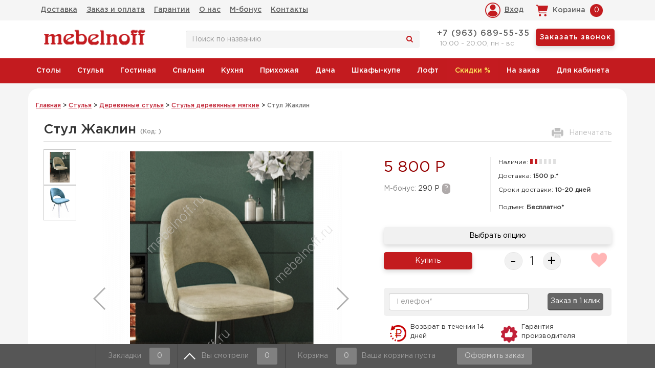

--- FILE ---
content_type: text/html; charset=utf-8
request_url: https://mebelnoff.ru/tovar/jakline/
body_size: 27140
content:

<!DOCTYPE html>
<html lang="ru">
<head>
<meta http-equiv="X-UA-Compatible" content="IE=edge">
<meta name="viewport" content="width=device-width, initial-scale=1">
<meta name="theme-color" content="#c21a1e"/>
<meta http-equiv="x-dns-prefetch-control" content="on">
<link rel="dns-prefetch" href="//www.google-analytics.com">
<link rel="dns-prefetch" href="//mc.yandex.ru">
<link rel="dns-prefetch" href="//code.jivosite.com">
<link rel="dns-prefetch" href="//counter.rambler.ru">
<link rel="dns-prefetch" href="//kraken.rambler.ru">
<link rel="dns-prefetch" href="//cdn-cis.jivosite.com">
<link rel="dns-prefetch" href="//telemetry.jivosite.com">

<meta charset="utf-8" />
	<base href="https://mebelnoff.ru/tovar/jakline/" />
	<meta name="description" content="✔ В наличии Стул Жаклин в магазине Mebelnoff.ru по цене 5 800 Р. Высококачественный сервис, скоростная доставка по Москве и области. Заказывайте ☎ +7(495)545-15-05" />
	<title>Стул Жаклин, цена 5 800 Р : купить в Москве недорого | Mebelnoff</title>
	<link href="/templates/mebelnoff/favicon.ico" rel="shortcut icon" type="image/vnd.microsoft.icon" />
	<link href="https://mebelnoff.ru/components/com_jshopping/css/default.css" rel="stylesheet" />
	<link href="https://mebelnoff.ru/components/com_jshopping/css/jquery.lightbox.css" rel="stylesheet" />
	<link href="https://mebelnoff.ru/components/com_jshopping/css/jquery.rating.css" rel="stylesheet" />
	<link href="/components/com_jshopping/templates/addons/extended_reviews/default/css/style.css" rel="stylesheet" />
	<link href="/components/com_jshopping/addons/addon_similar_products/css/default.css" rel="stylesheet" />
	<style>
.noempty-bottom-bar i{color:#ef0a41}.noempty-bottom-bar .counts-bottom-bar, .check_cart_bar.noempty-bottom-bar{background-color:#ef0a41}
	</style>
	<script type="application/json" class="joomla-script-options new">{"csrf.token":"e3ddac9a0e81251422d727eedc1de369","system.paths":{"root":"","base":""}}</script>
	<script src="/templates/mebelnoff/js/jquery-1.11.2.min.js"></script>
	<script src="https://mebelnoff.ru/components/com_jshopping/js/jquery/jquery.media.js"></script>
	<script src="https://mebelnoff.ru/components/com_jshopping/js/functions.js"></script>
	<script src="https://mebelnoff.ru/components/com_jshopping/js/validateForm.js"></script>
	<script src="https://mebelnoff.ru/components/com_jshopping/js/jquery/jquery.lightbox.js"></script>
	<script src="https://mebelnoff.ru/components/com_jshopping/js/jquery/jquery.MetaData.js"></script>
	<script src="https://mebelnoff.ru/components/com_jshopping/js/jquery/jquery.rating.pack.js"></script>
	<script src="/components/com_jshopping/templates/addons/extended_reviews/default/js/script.js"></script>
	<script src="/media/com_idorders/ajaxform.js" defer></script>
	<script src="https://mebelnoff.ru/modules/mod_jshopping_cart_wl_ajax/assets/js/ajax.min.js" defer></script>
	<script src="https://mebelnoff.ru/modules/mod_jshopping_cart_wl_ajax/assets/js/js_wishlist_view.js" defer></script>
	<script src="https://mebelnoff.ru/modules/mod_jshopping_bottom_bar/assets/js/jshopping_bottom_bar.js" defer></script>
	<script src="https://mebelnoff.ru/modules/mod_jshopping_cart_wl_ajax/assets/js/ajax_combine.js" defer></script>
	<script>

	var mod_ajax_data2;
	mod_ajax_data2={
	"data_controller":"product"
	};

	var mod_ajax_data2;
	mod_ajax_data2={
	"data_controller":"product"
	};

	</script>
	<link rel="canonical" href="/tovar/jakline/"/>


    <!--[if lt IE 9]>
      <script src="http://html5shim.googlecode.com/svn/trunk/html5.js"></script>
    <![endif]-->
<script src="/templates/mebelnoff/js/bootstrap.min.js" defer></script>
<link rel="apple-touch-icon" sizes="144x144" href="/templates/mebelnoff/apple-touch-icon-144-precomposed.png" />
<link rel="apple-touch-icon" sizes="114x114" href="/templates/mebelnoff/apple-touch-icon-114-precomposed.png" />
<link rel="apple-touch-icon" sizes="72x72" href="/templates/mebelnoff/apple-touch-icon-72-precomposed.png" />
<link rel="apple-touch-icon" href="/templates/mebelnoff/apple-touch-icon-57-precomposed.png" />
<script src="/templates/mebelnoff/js/lazysizes.min.js" async></script>
<meta name="theme-color" content="#c12138"/>
<style>
@font-face {
	font-family: GothamPro;
	src: url(/templates/mebelnoff/fonts/GothamPro.eot?#iefix) format('embedded-opentype'), url(/templates/mebelnoff/fonts/GothamPro.woff) format('woff'), url(/templates/mebelnoff/fonts/GothamPro.ttf) format('truetype');
	font-style: normal;
	font-weight: 400
}
@font-face {
	font-family: GothamPro-Medium;
	src: url(/templates/mebelnoff/fonts/GothamPro-Medium.eot?#iefix) format('embedded-opentype'), url(/templates/mebelnoff/fonts/GothamPro-Medium.woff) format('woff'), url(/templates/mebelnoff/fonts/GothamPro-Medium.ttf) format('truetype');
	font-style: normal;
	font-weight: 400
}
@font-face {
	font-family: money;
	src: url(/templates/mebelnoff/fonts/rouble.ttf) format('truetype');
	font-weight: 700;
	font-style: normal
}
h4,ul{margin-bottom:10px}.btn,.nav,ul ul{margin-bottom:0}.form-control,nav{display:block}a,button.close{background-color:transparent}.btn,.login-btn,img{vertical-align:middle}.ajax_cart_wl,.close{float:right}.btn,.modal_summ,ul.sm a{white-space:nowrap}.mf-telephone a,.modal_delete,.sm-simple a,a,body a.btn{text-decoration:none}.row-fluid{width:100%}.row-fluid::after,.row-fluid::before{display:table;content:'';line-height:0}.clearfix::after,.container::after,.nav::after,.row-fluid::after,.row::after{clear:both}.clearfix::after,.clearfix::before{content:'';line-height:0}html{font-family:sans-serif}button,h4,input{font-family:inherit}body{margin:0}a{color:#656565}img{border:0;max-width:100%}button,input{color:inherit;font-size:inherit;font-style:inherit;font-variant:inherit;font-weight:inherit;line-height:inherit;margin:0}button{overflow:visible;text-transform:none}button,input[type=submit]{-webkit-appearance:button}input{line-height:normal}*,::after,::before,ul.sm,ul.sm *,ul.sm ::after,ul.sm ::before{box-sizing:border-box}html{font-size:10px}button,input{font-size:inherit;line-height:inherit}h4{font-weight:500;line-height:1.1;color:inherit;margin-top:10px;font-size:18px}p{margin:0 0 10px}.text-left{text-align:left}.btn,.extern_wrap span,.text-center{text-align:center}.text-muted{color:#777}ul{margin-top:0}.container{margin-right:auto;margin-left:auto;padding-left:15px;padding-right:15px}.btn,.form-control{padding:6px 12px;font-size:14px;line-height:1.42857143;background-image:none}@media (min-width:768px){.container{width:750px}}@media (min-width:992px){.container{width:970px}}@media (min-width:1200px){.container{width:1170px}}.row{margin-left:-15px;margin-right:-15px}.form-control{width:100%;height:34px;color:#555;background-color:#fff;border:1px solid #ccc;border-radius:4px;-webkit-box-shadow:rgba(0,0,0,.0745098) 0 1px 1px inset;box-shadow:rgba(0,0,0,.0745098) 0 1px 1px inset}.form-control::-webkit-input-placeholder{color:#999}.btn{display:inline-block;font-weight:400;border:1px solid transparent;border-radius:4px}.btn-primary{color:#fff;background-color:#337ab7;border-color:#2e6da4}.fade{opacity:0}.nav{padding-left:0;list-style:none}.nav>li,.nav>li>a{position:relative;display:block}.close{font-size:21px;font-weight:700;line-height:1;color:#000;text-shadow:#fff 0 1px 0;opacity:.2}.modal-title,body{line-height:1.42857143}#mf-header .shopping_cart span.externbootstrap_text,.searchbtn{color:#fff;background-position:initial initial;background-repeat:initial initial}button.close{padding:0;border:0;-webkit-appearance:none;background-position:initial initial;background-repeat:initial initial}.modal{display:none;overflow:hidden;position:fixed;top:0;right:0;bottom:0;left:0;outline:#000}.modal.fade .modal-dialog{-webkit-transform:translate(0,-25%)}.modal-dialog{position:relative;width:auto;margin:10px}.modal-content{position:relative;background-color:#fff;border:1px solid rgba(0,0,0,.2);border-radius:6px;-webkit-box-shadow:rgba(0,0,0,.498039) 0 3px 9px;box-shadow:rgba(0,0,0,.498039) 0 3px 9px;-webkit-background-clip:padding-box;background-clip:padding-box;outline:#000}#category-menu,.searchbtn{background-color:#c31b1f}.modal-header{border-bottom:1px solid #e5e5e5;min-height:16.42857143px}.modal-header .close{margin-top:-2px}.modal-title{margin:0}.modal-body{position:relative;padding:15px}@media (min-width:768px){.modal-dialog{width:600px;margin:30px auto}.modal-content{-webkit-box-shadow:rgba(0,0,0,.498039) 0 5px 15px;box-shadow:rgba(0,0,0,.498039) 0 5px 15px}}.clearfix::after,.clearfix::before,.container::after,.container::before,.nav::after,.nav::before,.row::after,.row::before{content:' ';display:table}#mf-top-elements .nav>li>a{padding:9px}#mf-header .shopping_cart{padding-left:7px;background-image:url(/templates/mebelnoff/images/topcart.png);float:right;text-align:center;width:170px;height:40px;position:relative;border-radius:2px;background-position:20px 50%;background-repeat:no-repeat no-repeat}#mf-header .shopping_cart span.externbootstrap_text{margin:5px;font-weight:400;background-color:#c31b1f;width:25px;height:25px;border-radius:100%;display:inline-block}#mf-header #mf-city-select,#mf-header .shopping_cart span.infotext,#mf-header a{color:#656565;font-family:GothamPro-Medium,Arial,Verdana,Helvetica,sans-serif}#mf-header .col-xs-12.col-sm-6.col-md-6.col-lg-6 .col-xs-12,.city-select{padding:0}.mf-telephone{padding:5px 0;margin-bottom:-10px}.mf-telephone a{letter-spacing:1px;font-family:GothamPro-Medium,Arial,Verdana,Helvetica,sans-serif}#mf-header-search{padding:15px 0}.search .inputbox.search-query{display:inline-block;background-color:#f5f5f5;border:none;}.searchbtn{padding:6px;border-style:none none solid;border-bottom-width:2px;border-bottom-color:#9a192c}.callbackbtn{padding:7px;background-color:#c31b1e;color:#fff!important;font-size:14px!important;border-radius:5px;border:none;box-shadow:0 4px 10px 0 #d9d9d9}.top-menu{background-color:#f5f5f5;}.city-select p{float:left;padding:0 5px}.wrapper{width:100%;background:#f5f5f5}.extern_wrap,body{background-color:#fff}#mf-header-cart,#mf-header-login{display:inline-block;vertical-align:top}.login-btn{background-image:url(/images/mlogin.png);border:none;height:30px;display:block;padding-left:38px;line-height:29px;margin-top:5px;background-position:0 50%;background-repeat:no-repeat no-repeat;cursor:pointer}.externbootstrap_wrapp .extern_wrap{margin-top:10px!important}#mf-header .shopping_cart span.infotext{font-weight:400;margin:8px 0 8px 40px;display:inline-block}.jshopping-bottom-bar{position:fixed;bottom:0;left:0;right:0;width:100%;min-height:40px;color:#999;font-size:14px;z-index:1050}.jshopping-bottom-bar .border-left{border-left:1px solid #404040}.sm-simple li:first-child,.sm-simple ul li{border-left-width:0}.city-select a,.city-select span,.jshopping-bottom-bar .inline-block,.modalcityname{display:inline-block}.jshopping-bottom-bar a{color:#999;padding:7px 15px;line-height:25px;display:block;text-decoration:none}.jshopping-bottom-bar .check_cart_bar,.jshopping-bottom-bar .counts-bottom-bar{padding:4px 15px;background-color:gray;min-width:35px;margin-left:12px;border-radius:3px;color:#ccc;display:inline-block}.extern_wrap .total,body{color:#333;font-size:14px}.jshopping-bottom-bar .summ_cart_bar{margin-left:10px;display:none}.empty_cart_bar{padding-left:5px;display:inline-block}@media (max-width:1000px){.jshopping-bottom-bar .check_cart_bar{display:none}.jshopping-bottom-bar .counts-bottom-bar{padding:4px 7px;margin-left:0}}@media (max-width:940px){.jshopping-bottom-bar .check_cart_bar{display:none}.jshopping-bottom-bar .counts-bottom-bar{padding:4px 7px;margin-left:0}.jshopping-bottom-bar a{padding:7px}}@media (max-width:480px){.empty-bottom-bar,.jshopping-bottom-bar .left-side{display:none}.jshopping-bottom-bar .summ_cart_bar{margin-left:0}}.sm,.sm li,.sm ul{display:block;list-style:none;padding:0;margin:0;line-height:normal;direction:ltr}ul.sm ul{position:absolute;top:-999999px;width:100px;z-index:11}ul.sm a,ul.sm li{position:relative}ul.sm li{float:left}ul.sm a{display:block;font-family:GothamPro-Medium,Arial,Verdana,Helvetica,sans-serif;z-index:1!important}ul.sm ul li{float:none}ul.sm ul a{white-space:normal}ul.sm::after{content:'\00a0';display:block;height:0;font-style:normal;font-variant:normal;font-weight:400;font-size:0;line-height:0;font-family:serif;clear:both;visibility:hidden;overflow:hidden}.sm-simple,.sm-simple ul{background-repeat:initial initial}.sm-simple a{padding:11px 20px;color:#555;font-size:14px;line-height:17px;font-family:Roboto,Arial,Verdana,Helvetica,sans-serif}.sm-simple ul li{border-top:1px solid #f3f3f3}.sm-simple ul li:first-child{border-top-width:0}@media screen and (max-width:640px){ul.sm-simple ul{display:none;position:static!important;top:auto!important;left:auto!important;margin-left:0!important;margin-top:0!important;width:auto!important;min-width:0!important;max-width:none!important}ul.sm-simple>li{float:none}ul.sm-simple>li>a{white-space:normal}.sm-simple ul{border:0;background-color:rgba(100,100,100,.0980392);-webkit-box-shadow:none;box-shadow:none;background-position:initial initial;background-repeat:initial initial}.sm-simple a{padding-top:13px;padding-bottom:13px;background-color:transparent!important;color:#555!important;background-position:initial initial!important;background-repeat:initial initial!important}.sm-simple ul a{border-left:8px solid transparent}.sm-simple ul ul a{border-left:16px solid transparent}.sm-simple li{border-left-width:0;border-top:1px solid rgba(0,0,0,.0470588)!important}.sm-simple li:first-child{border-top-width:0!important}}.defbtn,.sm-simple,.sm-simple ul{background-position:initial initial!important;background-repeat:initial initial!important}.modal_header{font-size:18px;color:#1a1a1a}.modal_delete,.modal_err{color:#c00;display:block;text-align:center}.modal_delete{font-size:18px;margin-top:30px}.city-select a,.citychoose,body a{text-decoration:underline}.modal_err,.modal_text{font-size:16px}.modal_err{font-weight:700;margin:10px 0 0}.mycart_wrapp.green .mycart_mini_txt{background-image:url(../img/cart_mini_green.png);background-color:transparent;background-position:0 0;background-repeat:no-repeat no-repeat}.extern_wrap{position:absolute;display:none;width:100%;max-width:320px;min-width:300px;margin-top:7px;border:1px solid #ccc;-webkit-box-shadow:#000 0 1px 5px;box-shadow:#000 0 1px 5px;z-index:9999}div.extern_wrap div{margin:0!important;padding:0!important}.extern_wrap div,.extern_wrap span{position:static}.extern_wrap .total{display:block;font-weight:400;text-align:center;padding:7px}.extern_wrap .summ_total{color:#ee3535;white-space:nowrap}.extern_wrap .gotocart{display:block;text-align:center;padding:0 7px 7px}.extern_bottom.empty_cart{display:none}.extern_bottom{background-color:#f0f0f0}.extern_wrap .extern_empty{display:block;padding:7px}.externbootstrap_wrapp{display:block;width:auto;min-height:inherit;line-height:25px;float:none;margin:0}.mycart_wrapp.externbootstrap_wrapp.green .mycart_mini_txt{background-image:none}.externbootstrap_wrapp .mycart_mini_txt{display:inline-block;-webkit-box-shadow:#000 0 0 0;box-shadow:#000 0 0 0;border-radius:0;height:auto;line-height:25px;margin:0;padding:0 7px;color:#fff!important}.externbootstrap_wrapp .extern_wrap{border:none;background-color:#f9f9f9}body{font-family:GothamPro,Arial,Verdana,Helvetica,sans-serif;-webkit-font-smoothing:antialiased}body a{color:#c22a3a}body h4{font-size:20px;font-family:GothamPro-Medium,Arial,Verdana,Helvetica,sans-serif}.sm-simple,.sm-simple ul{background-color:#c31b1f!important}.mbs{margin-bottom:10px}.lazy-container{position:relative;height:auto;min-height:28rem;text-align:center;}.actuallistimg .lazy-container{min-height:55rem}.nav-pills .lazy-container{min-height:6rem}.mf-preimushestva .lazy-container{min-height:3rem}.promo-text{text-align:center;color:#c0392b}.promo-code-area .code{position:relative;top:-105px;font-size:20px;color:#fff}.clearfix::after,.clearfix::before{content:'';display:table}.ruble-arial{font-family:money,arial}.jshopping-bottom-bar{background-color:#565656!important}.policyinfo{color:grey}#mf-header{background-color:#fff}#category-menu ul li a{color:#fff;padding:16px!important}.jshop_list_product form select option{padding-right:10px}.nav>li>a{padding:9px 6px;font-family:GothamPro-Medium,Arial,Verdana,Helvetica,sans-serif}.ajax_cart_wl .extern_wrap::before{position:absolute;right:99px;top:-10px;width:24px;height:10px;content:' ';background-image:url(/images/arrowcart.png);background-position:50% 50%;background-repeat:no-repeat no-repeat}::-webkit-scrollbar{-webkit-appearance:none}::-webkit-scrollbar:vertical{width:12px}::-webkit-scrollbar:horizontal{height:12px}::-webkit-scrollbar-thumb{background-color:rgba(0,0,0,.498039);border-radius:10px;border:2px solid #fff}::-webkit-scrollbar-track{border-radius:10px;background-color:#fff}@media (min-width:769px){.modal-dialog{width:450px;margin:30px auto}#uhodform .modal-dialog{width:550px}}.defbtn{background-color:#656565!important;color:#fff!important;border-radius:0!important;border-style:none none solid!important;border-bottom-width:2px!important;border-bottom-color:#484848!important;text-shadow:none!important}.tophead{padding:5px 0}.modal{z-index:6667}.nav.sm-simple ul li{display:block!important}.mf-telephone .worktime{font-size:13px;color:#a9a9a9;margin-left:10px}.mf-telephone .phones{display:inline-block;padding-top:5px}.cityquest{background-color:#fff;position:absolute;bottom:-100px;z-index:1;box-shadow:#bbb 0 0 5px;padding:15px;background-position:initial initial;background-repeat:initial initial;display:none}.city-select span::before,.viwedbtn{background-repeat:no-repeat no-repeat}.viwedbtn{background-image:url(/images/arrup.png);padding-left:45px!important;background-position:10px 50%}.cityquest::before{content:' ';position:absolute;width:0;height:0;left:30px;top:-10px;border-width:10px;border-style:solid;border-color:#fff transparent transparent #fff}.city-select span::before{content:'';background-image:url(/images/pin.png);width:21px;height:26px;display:inline-block;position:relative;margin-right:10px;top:10px;background-position:0 0}#citymodalwindow .citychoose{display:block;margin:5px;font-weight:700}.externbootstrap_wrapp .extern_wrap{left:7%}.mf-telephone a{margin:0 4px;font-size:16px}@media (max-width:1200px){.jshopping-bottom-bar .inline-block{font-size:12px}#category-menu ul li a{color:#fff;padding:10px 6px!important}#mf-header .shopping_cart{padding:0;width:135px;background-image:url(/templates/mebelnoff/images/topcart.png);background-position:0 50%;background-repeat:no-repeat no-repeat}#mf-header .shopping_cart span.infotext{margin:8px 0 8px 28px}#mf-header .shopping_cart span.externbootstrap_text{margin-left:2px}.pd0{padding:0!important}.pright{text-align:right}#mf-top-elements .nav>li>a{padding:9px 5px}}@media (max-width:1100px){.externbootstrap_wrapp .extern_wrap{left:-66px}}@media (max-width:991px){#mf-header .shopping_cart,.mf-top-btn{background-repeat:no-repeat no-repeat}.catalogbtn,.mf-header-btn,.mf-top-btn{display:inline-block}.catalogbtn,.mf-top-btn{background-image:url(/images/menu-top-icon.png)}.externbootstrap_wrapp .extern_wrap{left:29px}.city-element{text-align:left}#mf-city-select,.ajax_cart_wl,.city-select{text-align:center}.top-menu{position:fixed;width:100%;z-index:20;top:0}.tophead{padding:5px 0;margin-top:40px}.mf-top-btn{background-color:#ececec;padding:10px 10px 10px 30px;background-position:0 50%}#mf-top-elements .nav>li>a{padding:9px 4px;font-size:13px}#mf-header .shopping_cart{width:55px;background-image:url(../images/topcartwhite.png);background-color:#c31b1f;height:32px;margin-top:4px;border-radius:5px;background-position:5px 5px}.search .inputbox.search-query{max-width:100px}ul.sm li{float:none!important}.sm-simple,.sm-simple ul{background-color:#fff!important;background-position:initial initial!important;background-repeat:initial initial!important}ul.sm ul{width:100%!important}.catalogbtn{background-color:#ececec;padding:10px 5px 10px 30px;color:#000;border:0;border-radius:0;background-position:0 50%;background-repeat:no-repeat no-repeat}#mf-header .shopping_cart span{color:rgba(101,101,101,0);font-weight:400;float:left;width:36px}.modal{overflow-y:scroll}#mf-header .shopping_cart span.externbootstrap_text{margin:5px 9px 5px 5px;float:right;background-image:none;display:inline;width:auto;background-position:initial initial;background-repeat:initial initial}.jshopping-bottom-bar .cart-bottom-bar,.jshopping-bottom-bar .check-bottom-bar{display:none!important}.ajax_cart_wl{max-height:35px}.externbootstrap_wrapp{display:inline-block!important}#mf-header-logo{margin-top:10px}#mf-top-elements li{display:block!important}#mf-top-elements .nav.menu{text-align:left!important}.city-select{display:inline-block;padding:0}.city-select p{margin:0}#mf-header .shopping_cart span.infotext{display:none}}@media (max-width:900px){.externbootstrap_wrapp .extern_wrap{left:50px}.ajax_cart_wl .extern_wrap::before{right:16px}}@media (max-width:768px){.externbootstrap_wrapp{text-align:center;margin:auto}#mf-header-cart>div:first-child,.top-menu .main-element{display:inline-block;float:left}#category-menu ul li,#mf-top-elements ul li{display:block}#mf-header-logo,#mf-header-phones,#mf-header-search{text-align:center}.search .inputbox.search-query{max-width:60%}#mf-header-cart{display:inline-block}.pd0{padding:0 10px}.externbootstrap_wrapp .extern_wrap{left:-76px}}@media (max-width:640px){.jshopping-bottom-bar .counts-bottom-bar{padding:4px 7px;margin-left:0}.jshopping-bottom-bar a{padding:7px}.externbootstrap_wrapp .extern_wrap{left:-120px}}@media (max-width:500px){.login-btn{text-indent:-999em;font-size:0}.city-element{width:33%}.pd0{padding:0 4px}.celement{width:40%}}@media (max-width:375px){.externbootstrap_wrapp .extern_wrap{left:-157px}}@media (max-width:320px){.wishlist-bottom-bar{display:none!important}.externbootstrap_wrapp .extern_wrap{left:-177px}}
#mf-top-elements ul li,#category-menu ul li{display:inline-block;}
.mf-header-btn,.mf-top-btn,.breadcrumb>li+li:before,.extern_wrap{display:none}
@media all and (max-width: 991px) {#mf-top-elements,#category-menu, .wishlist_view,#mf-left-filter .moduletable{display:none}}
</style>

</head>

<body id="tdt">
<div class="wrapper">
<div id="mf-header">
	<div class="top-menu">
		<div class="container">
			<div class="row">
				<div class="col-xs-3 col-sm-4 col-md-9 col-lg-9 main-element pd0 text-left">
											<div id="MenuButton" class="mf-top-btn">Меню</div>
						<nav id="mf-top-elements">		<div class="">
		<div class="moduletable">
					<ul class="nav menu text-left">
<li class="item-113"><a href="/dostavka-i-sborka/" >Доставка</a></li><li class="item-114"><a href="/zakaz-i-oplata/" >Заказ и оплата</a></li><li class="item-115"><a href="/garantii/" >Гарантии</a></li><li class="item-116"><a href="/o-nas/" >О нас</a></li><li class="item-132"><a href="/bonus/" >М-бонус</a></li><li class="item-194"><a href="/kontakty/" >Контакты</a></li></ul>
		</div>
		</div>
	</nav>
									</div>			
				<div class="col-xs-4 col-sm-4 col-md-3 col-lg-3 pd0 pright celement">
						<!--noindex-->
						<div id="mf-header-login">
													<a class="login-btn loginwindow" title="Вход/Регистрация на сайте, восстановление пароля">Вход</a>
												</div>
											<div id="mf-header-cart" >		<div class="">
		<div class="moduletable">
					<div class="ajax_cart_wl  type_view  cart_view" data-cart-view="cart_view "><div id="jshop_module_cart_mini_88" class="emptycart row-fluid mycart_wrapp externbootstrap_wrapp   green"><div>


<div class="mycart_mini_txt extern externbootstrap shopping_cart">
    <span class="infotext">Корзина</span>
<span class="externbootstrap_text">0</span>
</div>
<div class="clearfix"></div>
  
<!--Extern-->
<div class="extern_wrap  ">
  	<div class="extern_content">
<span class="extern_empty">Ваша корзина пуста</span>
  </div>
   <div class="extern_bottom empty_cart"> 
   <span class="total">Товаров в корзине <span class="total_qtty">0 </span>на сумму   <span class="text_summ_total"></span> <span class = "summ_total">0 Р</span>
  </span>
  
<!--GoToCart-->
<span class="gotocart">
	</span><!--End GoToCart-->
  
<!--MinMaxPriceOrder-->
<!--End MinMaxPriceOrder-->
    
  </div>  
</div>
<!--End Extern-->
</div>
</div>
<!--Modal-->
<div id="inlineContent_minicart_cart_view" class="defaultDOMWindow modal dop fade out" tabindex="-1" role="dialog" aria-labelledby="inlineContent_minicart_cart_view" aria-hidden="true"> 

<div class="modal-dialog">
<div class="modal-content">
<div class="modal-body">
<button type="button" class="close" data-dismiss="modal" aria-label="Close"><span aria-hidden="true">&times;</span></button>
<div class="modal-top"></div>
<p class="modal_header" data-header="Товар добавлен в корзину"></p> 
<p class="modal_anchor green">

<!--MinMaxPriceOrder-->
<!--End MinMaxPriceOrder-->

</p>
		<div class="modal-bottom"></div>

<p class="modal_text"><span class="modal_pretext" data-modal-text="Товаров в корзине"></span> <span class="modal_quantity"></span> <span class="modal_summ_text" data-modal-summ-text="на сумму"></span> <span class="modal_summ"></span></p>

<span class="modal_checkout ">
</span>

</div>
</div>
</div>

</div>

<div id="error_inlineContent_minicart_cart_view" class="errorDOMWindow modal fade out" tabindex="-1" role="dialog" aria-labelledby="error_inlineContent_minicart_cart_view" aria-hidden="true">

<div class="modal-dialog">
<div class="modal-content">
<div class="modal-body"> 
<button type="button" class="close" data-dismiss="modal" aria-label="Close"><span aria-hidden="true">&times;</span></button>
<span class="modal_err"></span>
<p><a href="#" class="closeDOMWindow" target="_top" data-dismiss="modal" data-modal-close-btn="Вернуться в магазин" aria-hidden="true"></a></p>

</div>
</div>
</div>

</div>
<div id="delete_inlineContent_minicart_cart_view" class="deleteDOMWindow modal fade out" tabindex="-1" role="dialog" aria-labelledby="delete_inlineContent_minicart_cart_view" aria-hidden="true">
<div class="modal-dialog">
<div class="modal-content">
<div class="modal-body">    
<button type="button" class="close" data-dismiss="modal" aria-label="Close"><span aria-hidden="true">&times;</span></button>   
<span class="modal_delete" data-modal-delete="Товар удален из корзины"></span>
<p><a href="#" class="closeDOMWindow" target="_top" data-dismiss="modal" data-modal-close-btn="Вернуться в магазин" aria-hidden="true"></a></p>
</div>
</div>
</div>

</div><!--End modal-->     
</div>		</div>
		</div>
	</div>
						<!--/noindex-->
									</div>			
			</div>
		</div>
	</div>

	<div class="container tophead">
	
		<div class="row">
		
			<div class="col-xs-12 col-sm-2 col-md-2 col-lg-3">
                <div class="logo"><a href="/" title="Магазин мебели для дома"><img src="/images/def.gif" data-src="/images/red-logo.png" alt="Лого Mebelnoff.ru" class="lazyload"></a></div>
			</div>

            <div class="col-xs-12 col-sm-5">
                                    <div id="mf-header-search">		<div class="">
		<div class="moduletable">
					<script type = "text/javascript">
function isEmptyValue(value){
    var pattern = /\S/;
    return ret = (pattern.test(value)) ? (true) : (false);
}
</script>
<div class="search">
	<form name = "searchForm" method = "post" action="/search/result" onsubmit = "return isEmptyValue(jQuery('#jshop_search').val())">
		<input type="hidden" name="setsearchdata" value="1">
		<input type = "hidden" name = "category_id" value = "0" />
		<input type = "hidden" name = "search_type" value = "exact" />
		<input type = "text" class = "inputbox search-query form-control" placeholder="Поиск по названию" name = "search" id = "jshop_search" value = "" />
        <span class="icon-search" onclick="$(this).closest('form').submit();"></span>
			</form>
</div>		</div>
		</div>
	</div>
                            </div>
						
			<div class="col-xs-12 col-sm-5 col-lg-4">
								<div class="row">
					<div class="col-xs-12">
						<div id="mf-header-phones">		<div class="">
		<div class="moduletable">
					<div class="mf-telephone">
<span class="phones">
<a href="tel:+79636895535">+7 (963) 689-55-35</a>
<p class="worktime">10:00 - 20:00, пн - вс</p>
</span>
<a id="CallbackButton" class="btn btn-primary callbackbtn scall">Заказать звонок</a>
</div>		</div>
		</div>
	</div>
					</div>
				</div>
							</div>
		
		</div>
			
	</div>
</div>
<div id="category-menu">
	<div class="container">
		<div class="row">
		
						<div class="row mf-top">
				<div class="col-xs-12">
					<div id="CatalogButton" class="btn btn-primary catalogbtn mf-header-btn">Каталог мебели</div>
					<nav id="mf-header-menu">		<div class="">
		<div class="moduletable">
					<ul class="nav menu sm sm-simple">
<li class="item-118 deeper parent"><a href="/mebel/stoly/" >Столы</a><ul class="nav-child unstyled"><li class="item-208 deeper parent"><a href="/mebel/stoly/kuhonnye/" >Кухонные столы</a><ul class="nav-child unstyled"><li class="item-150 parent"><a href="/mebel/stoly/kuhonnye/transformery/" >Cтолы-трансформеры</a></li><li class="item-127 parent"><a href="/mebel/stoly/kuhonnye/derevyannye/" >Деревянные столы</a></li><li class="item-140 parent"><a href="/mebel/stoly/kuhonnye/steklyannye/" >Стеклянные столы</a></li><li class="item-146"><a href="/mebel/stoly/kuhonnye/chajnye-i-kofejnye/" >Cтолы чайные и кофейные	</a></li><li class="item-268"><a href="/mebel/stoly/kuhonnye/raskladnye/" >Раскладные столы</a></li><li class="item-274 parent"><a href="/mebel/stoly/kuhonnye/obedennye/" >Обеденные столы</a></li></ul></li><li class="item-141 deeper parent"><a href="/mebel/stoly/zhurnalnye-stoly/" >Журнальные столы</a><ul class="nav-child unstyled"><li class="item-269"><a href="/mebel/stoly/zhurnalnye-stoly/klassika/" >Классические</a></li></ul></li><li class="item-142"><a href="/mebel/stoly/kompyuternye-pismennye/" >Компьютерные столы</a></li><li class="item-143"><a href="/mebel/stoly/konsoli/" >Консоли</a></li><li class="item-144"><a href="/mebel/stoly/tualetnye/" >Туалетные столы</a></li><li class="item-145"><a href="/mebel/stoly/podstavki-dlya-tsvetov/" >Подставки</a></li><li class="item-351"><a href="/mebel/stoly/pismennye/" >Письменные столы</a></li></ul></li><li class="item-119 deeper parent"><a href="/mebel/stulya/" >Стулья</a><ul class="nav-child unstyled"><li class="item-139 deeper parent"><a href="/mebel/stulya/derevyannye-stulya/" >Деревянные стулья</a><ul class="nav-child unstyled"><li class="item-263"><a href="/mebel/stulya/derevyannye-stulya/s-podlokotnikami/" >Стулья с подлокотниками</a></li><li class="item-264"><a href="/mebel/stulya/derevyannye-stulya/zhestkie/" >Стулья деревянные жесткие</a></li><li class="item-265 current"><a href="/mebel/stulya/derevyannye-stulya/s-myagkim-sidenem/" >Стулья деревянные мягкие</a></li><li class="item-266"><a href="/mebel/stulya/derevyannye-stulya/venskie/" >Венские стулья деревянные</a></li></ul></li><li class="item-135 deeper parent"><a href="/mebel/stulya/barnye-stulya/" >Барные стулья</a><ul class="nav-child unstyled"><li class="item-384"><a href="/mebel/stulya/barnye-stulya/regulirovka-vysoty/" >С регулировкой высоты</a></li></ul></li><li class="item-134"><a href="/mebel/stulya/stulya-na-metallokarkase/" >Стулья на металлокаркасе</a></li><li class="item-136 deeper parent"><a href="/mebel/stulya/taburety/" >Табуреты</a><ul class="nav-child unstyled"><li class="item-389"><a href="/mebel/stulya/taburety/skladnye/" >Складные</a></li></ul></li><li class="item-137"><a href="/mebel/stulya/skami/" >Скамьи</a></li><li class="item-138"><a href="/mebel/stulya/pufiki-i-banketki/" >Пуфики</a></li><li class="item-284"><a href="/mebel/stulya/dlya-kuhni/" >Стулья для кухни</a></li><li class="item-157"><a href="/mebel/stulya/kompyuternye-kresla/" >Компьютерные кресла</a></li><li class="item-397"><a href="/mebel/stulya/banketki/" >Банкетки</a></li></ul></li><li class="item-120 deeper parent"><a href="/mebel/dlya-gostinnoj/" >Гостиная</a><ul class="nav-child unstyled"><li class="item-152"><a href="/mebel/dlya-gostinnoj/divany/" >Диваны</a></li><li class="item-153 deeper parent"><a href="/mebel/dlya-gostinnoj/kresla/" >Кресла</a><ul class="nav-child unstyled"><li class="item-154"><a href="/mebel/dlya-gostinnoj/kresla/kresla-kachalki/" >Кресла качалки</a></li><li class="item-155"><a href="/mebel/dlya-gostinnoj/kresla/kresla-dlya-otdykha/" >Кресла для отдыха</a></li></ul></li><li class="item-158 deeper parent"><a href="/mebel/dlya-gostinnoj/stenki/" >Стенки</a><ul class="nav-child unstyled"><li class="item-415"><a href="/mebel/dlya-gostinnoj/stenki/mod-garn/" >Модульные гарнитуры</a></li></ul></li><li class="item-159"><a href="/mebel/dlya-gostinnoj/vitriny/" >Витрины</a></li><li class="item-160 deeper parent"><a href="/mebel/dlya-gostinnoj/shkafy/" >Шкафы</a><ul class="nav-child unstyled"><li class="item-180"><a href="/mebel/dlya-gostinnoj/shkafy/shkafy-raspashnye/" >Шкафы распашные</a></li><li class="item-184"><a href="/mebel/dlya-gostinnoj/shkafy/nastennye-shkafy/" >Настенные шкафы</a></li><li class="item-441"><a href="/mebel/dlya-gostinnoj/shkafy/dlya-prikhozhej/" >Для прихожей</a></li><li class="item-173"><a href="/mebel/dlya-gostinnoj/shkafy/shkafy-dlya-spalni/" >Шкафы для спальни</a></li><li class="item-452"><a href="/mebel/dlya-gostinnoj/shkafy/dlya-odezhdy/" >Для одежды</a></li></ul></li><li class="item-161"><a href="/mebel/dlya-gostinnoj/tumbochki/" >Тумбочки</a></li><li class="item-162"><a href="/mebel/dlya-gostinnoj/komody/" >Комоды</a></li><li class="item-163"><a href="/mebel/dlya-gostinnoj/nabory-dlya-gostinnykh/" >Наборы для гостинных</a></li><li class="item-205"><a href="/mebel/dlya-gostinnoj/kartiny/" >Картины</a></li><li class="item-186"><a href="/mebel/dlya-gostinnoj/stellazhi/" >Стеллажи</a></li><li class="item-273"><a href="/mebel/dlya-gostinnoj/polki/" >Полки</a></li></ul></li><li class="item-121 deeper parent"><a href="/mebel/dlya-spalni/" >Спальня</a><ul class="nav-child unstyled"><li class="item-164"><a href="/mebel/dlya-spalni/spalnye-garnitury/" >Спальные гарнитуры</a></li><li class="item-165"><a href="/mebel/dlya-spalni/krovati/" >Кровати</a></li><li class="item-166"><a href="/mebel/dlya-spalni/matrasy/" >Матрасы</a></li><li class="item-169"><a href="/mebel/dlya-spalni/zerkala/" >Зеркала</a></li><li class="item-172"><a href="/mebel/dlya-spalni/komody-v-spalnyu/" >Комоды в спальню</a></li><li class="item-206"><a href="/mebel/dlya-spalni/prikrovatnye-tumby/" >Тумбы</a></li></ul></li><li class="item-122 deeper parent"><a href="/mebel/dlya-kukhni/" >Кухня</a><ul class="nav-child unstyled"><li class="item-178"><a href="/mebel/dlya-kukhni/kukhonnye-ugolki/" >Кухонные уголки</a></li><li class="item-204"><a href="/mebel/dlya-kukhni/bufety/" >Буфеты</a></li><li class="item-275"><a href="https://mebelnoff.ru/mebel/dlya-kukhni/obedennye-gruppy/" >Обеденные группы</a></li></ul></li><li class="item-123 deeper parent"><a href="/mebel/dlya-prikhozhej/" >Прихожая</a><ul class="nav-child unstyled"><li class="item-167"><a href="/mebel/dlya-prikhozhej/veshalki/" >Вешалки</a></li><li class="item-168"><a href="/mebel/dlya-prikhozhej/prikhozhie/" >Прихожие</a></li><li class="item-179"><a href="/mebel/dlya-prikhozhej/obuvnitsy/" >Обувницы</a></li><li class="item-185"><a href="/mebel/dlya-prikhozhej/zerkala-v-prikhozhuyu/" >Зеркала в прихожую</a></li></ul></li><li class="item-189 deeper parent"><a href="/mebel/zagorodnaya-mebel/" >Дача</a><ul class="nav-child unstyled"><li class="item-190"><a href="/mebel/zagorodnaya-mebel/mebel-iz-sosny/" >Мебель из сосны</a></li><li class="item-454"><a href="/mebel/zagorodnaya-mebel/mangaly/" >Мангалы</a></li></ul></li><li class="item-181"><a href="/mebel/shkafy-kupe/" >Шкафы-купе</a></li><li class="item-200 deeper parent"><a href="/mebel/mebel-loft/" >Лофт</a><ul class="nav-child unstyled"><li class="item-201"><a href="/mebel/mebel-loft/stoly-loft/" >Столы ЛОФТ</a></li><li class="item-202"><a href="/mebel/mebel-loft/stulya-loft/" >Стулья ЛОФТ</a></li><li class="item-203"><a href="/mebel/mebel-loft/krovati-loft/" >Кровати ЛОФТ</a></li></ul></li><li class="item-196"><a href="/mebel/skidki/" >Скидки</a></li><li class="item-458"><a href="/mebel-na-zakaz/" >На заказ </a></li><li class="item-188"><a href="/mebel/nabory-dlya-kabinetov/" >Для кабинета</a></li></ul>
		</div>
		</div>
	</nav>
				</div>
			</div>
					
		</div>
	</div>	
</div>

<div id="mf-body">
	<div class="container">
	
				
				
		<div class="row" id="mf-content">

                                        
                            <div class="container breadcr">
                    <div class="row">
                        <div class="col-xs-12">
                            <div id="bread">		<div class="">
		<div class="moduletable">
					<div aria-label="Breadcrumbs" role="navigation">
	<ul itemscope itemtype="https://schema.org/BreadcrumbList" class="breadcrumb">
		
						<li itemprop="itemListElement" itemscope itemtype="https://schema.org/ListItem">
											<a itemprop="item" href="/" class="pathway"><span itemprop="name">Главная</span></a>
					
											<span class="divider">
							&gt;						</span>
										<meta itemprop="position" content="1">
				</li>
							<li itemprop="itemListElement" itemscope itemtype="https://schema.org/ListItem">
											<a itemprop="item" href="/mebel/stulya" class="pathway"><span itemprop="name">Стулья</span></a>
					
											<span class="divider">
							&gt;						</span>
										<meta itemprop="position" content="3">
				</li>
							<li itemprop="itemListElement" itemscope itemtype="https://schema.org/ListItem">
											<a itemprop="item" href="/mebel/stulya/derevyannye-stulya" class="pathway"><span itemprop="name">Деревянные стулья</span></a>
					
											<span class="divider">
							&gt;						</span>
										<meta itemprop="position" content="4">
				</li>
							<li itemprop="itemListElement" itemscope itemtype="https://schema.org/ListItem">
											<a itemprop="item" href="/mebel/stulya/derevyannye-stulya/s-myagkim-sidenem" class="pathway"><span itemprop="name">Стулья деревянные мягкие</span></a>
					
											<span class="divider">
							&gt;						</span>
										<meta itemprop="position" content="5">
				</li>
							<li itemprop="itemListElement" itemscope itemtype="https://schema.org/ListItem" class="active">
					<span itemprop="name">
						Стул Жаклин					</span>
					<meta itemprop="position" content="6">
				</li>
				</ul>
</div>
		</div>
		</div>
	</div>
                        </div>
                    </div>
                </div>
            
						
			<div class="col-xs-12 col-sm-12 col-md-12 col-lg-12">		
				<div class="row">
					<div class="col-xs-12">
						<div id="system-message-container">
	</div>

					</div>
				</div>
				
				<div class="row">


										
					
		
					<div class="col-xs-12">
						<script type="text/javascript">
                    //<![CDATA[
                    jQuery(function($) {
						                        if ($.inArray(reloadBonusAdd, reloadAttribEvents)==-1) {
                            reloadAttribEvents.push(reloadBonusAdd);
                        }
												                        if ($.inArray(reloadBonusSub, reloadAttribEvents)==-1) {
                            reloadAttribEvents.push(reloadBonusSub);
                        }
						                    });
					                    function reloadBonusAdd(json){
                        jQuery("#block_bonus_add_112498").html(formatprice(json.pricefloat * 5 / 100));
                        if (json.pricefloat > 0) {
                            jQuery('#product_bonus_add,#block_registration').show();
                        } else {
                            jQuery('#product_bonus_add,#block_registration').hide();
                        }
                    }
										                    function reloadBonusSub(json){
                        jQuery("#block_bonus_sub_112498").html(formatprice(json.pricefloat * 10 / 100));
                        if (json.pricefloat > 0) {
                            jQuery('#product_bonus_sub,#block_registration').show();
                        } else {
                            jQuery('#product_bonus_sub,#block_registration').hide();
                        }
                    }
					                    //]]>
				</script>
				<script type="text/javascript">
        var translate_not_available = "Нет в наличии выбранной опции";
        var translate_zoom_image = "Увеличить изображение";
    var product_basic_price_volume = 0.0000;
    var product_basic_price_unit_qty = 1;
    var currency_code = "Р";
    var format_currency = "00 Symb";
    var decimal_count = 0;
    var decimal_symbol = ". ";
    var thousand_separator = " ";
    var attr_value = new Object();
    var attr_list = new Array();
    var attr_img = new Object();
                    attr_value["32"] = "0";
        attr_list[0] = "32";
                attr_value["33"] = "0";
        attr_list[1] = "33";
                attr_img[19] = "__________.jpg";attr_img[31] = "900__1_.jpg";attr_img[50] = "buk.jpg";attr_img[80] = "imagereal587.jpg";attr_img[93] = "chrome.jpg";attr_img[104] = "black.jpg";attr_img[124] = "1.jpg";attr_img[136] = "bezh.jpg";attr_img[154] = "terrakot.jpg";attr_img[179] = "__________2.jpg";attr_img[211] = "_________________________1.jpg";attr_img[217] = "__________________________________________1.jpg";attr_img[261] = "01.jpg";attr_img[271] = "Blue_________________________________.jpg";attr_img[336] = "___________________________9.jpg";attr_img[350] = "____________________________________1.jpg";attr_img[378] = "16.jpg";attr_img[397] = "aries5041-85x85.jpg";attr_img[528] = "wt.jpg";attr_img[546] = "Screenshot_2022-07-17_at_22.47.28.png";attr_img[632] = "confetti-aquamarine-vip-textil-cat-1-tkan.jpg";attr_img[740] = "cikago-62cc03e18673b.jpg";attr_img[761] = "cernye-629b9435ab464.jpg";attr_img[20] = "________.jpg";attr_img[32] = "04007822.jpg";attr_img[51] = "vishnja.jpg";attr_img[81] = "imagereal588.jpg";attr_img[94] = "venge.jpg";attr_img[105] = "white.jpg";attr_img[125] = "2.jpg";attr_img[137] = "chern.jpg";attr_img[155] = "rustikal.jpg";attr_img[180] = "________1.jpg";attr_img[212] = "_______________________2.jpg";attr_img[219] = "______________________________________________.jpg";attr_img[262] = "111.jpg";attr_img[272] = "____________________________.jpg";attr_img[337] = "_______________________4.jpg";attr_img[351] = "_________________________________________________.jpg";attr_img[379] = "23.jpg";attr_img[398] = "aries511-85x85.jpg";attr_img[529] = "or.jpg";attr_img[547] = "Screenshot_2022-07-17_at_22.48.35.png";attr_img[633] = "confetti-biege-vip-textil-cat-1-tkan.jpg";attr_img[741] = "dub-kanzas-62cc03f385d42.jpg";attr_img[762] = "download1.png";attr_img[21] = "_____________________.jpg";attr_img[33] = "10805232.jpg";attr_img[52] = "vibelenny.jpg";attr_img[82] = "imagereal854.jpg";attr_img[95] = "bel-dub.jpg";attr_img[106] = "beje.jpg";attr_img[126] = "3.jpg";attr_img[138] = "bel.jpg";attr_img[156] = "vishnja1.jpg";attr_img[181] = "____________.jpg";attr_img[213] = "__________________________________________.jpg";attr_img[220] = "____________________________________________________________.jpg";attr_img[263] = "08.jpg";attr_img[273] = "___________________________________________1.jpg";attr_img[338] = "_____________________________3.jpg";attr_img[352] = "____________________________________2.jpg";attr_img[380] = "31.jpg";attr_img[399] = "aries512-85x85.jpg";attr_img[548] = "Screenshot_2022-07-17_at_22.49.49.png";attr_img[634] = "confetti-blue-vip-textil-cat-1-tkan.jpg";attr_img[742] = "dub-galifaks-62cc040247562.jpg";attr_img[22] = "___________________________________________________________.jpg";attr_img[34] = "23572588.jpg";attr_img[53] = "kost.jpg";attr_img[83] = "imagereal682.jpg";attr_img[96] = "cognac.jpg";attr_img[107] = "brown.jpg";attr_img[127] = "4.jpg";attr_img[139] = "ser.jpg";attr_img[157] = "oreh.jpg";attr_img[182] = "____________1.jpg";attr_img[214] = "__________5.jpg";attr_img[221] = "_________________________2.jpg";attr_img[264] = "02.jpg";attr_img[274] = "__________________.jpg";attr_img[339] = "___________2.jpg";attr_img[353] = "_______________________5.jpg";attr_img[381] = "43.jpg";attr_img[400] = "aries516-85x85.jpg";attr_img[549] = "Screenshot_2022-07-17_at_22.50.15.png";attr_img[635] = "confetti-blue-vip-textil-cat-1-tkan1.jpg";attr_img[743] = "dub-carlston-63187d50bb0e0.jpg";attr_img[23] = "_____________________1.jpg";attr_img[71] = "004.jpg";attr_img[84] = "imagereal856.jpg";attr_img[97] = "imagereal709.jpg";attr_img[108] = "gold.jpg";attr_img[128] = "1__1_.jpg";attr_img[140] = "siren.jpg";attr_img[158] = "slonkost.jpg";attr_img[183] = "__________3.jpg";attr_img[215] = "_______________________3.jpg";attr_img[222] = "_____________________________2.jpg";attr_img[265] = "03.jpg";attr_img[275] = "________________________________.jpg";attr_img[340] = "___________16______________________.jpg";attr_img[354] = "_____________________3.jpg";attr_img[382] = "52.jpg";attr_img[401] = "aries529-85x85.jpg";attr_img[550] = "Screenshot_2022-07-17_at_22.50.45.png";attr_img[636] = "confetti-bordo-vip-textil-cat-1-tkan.jpg";attr_img[744] = "listvennica-63187d5edaf3b.jpg";attr_img[24] = "_______________________.jpg";attr_img[35] = "25657062.jpg";attr_img[85] = "imagereal865.jpg";attr_img[98] = "slon-lost.jpg";attr_img[109] = "red.jpg";attr_img[129] = "6.jpg";attr_img[141] = "krasn.jpg";attr_img[159] = "antik1.jpg";attr_img[184] = "__________4.jpg";attr_img[216] = "______________2.jpg";attr_img[223] = "___________________________________________.jpg";attr_img[266] = "09.jpg";attr_img[276] = "__________________________.jpg";attr_img[341] = "___________17.jpg";attr_img[355] = "___________________2.jpg";attr_img[383] = "63.jpg";attr_img[402] = "aries556-85x85.jpg";attr_img[551] = "Screenshot_2022-07-17_at_22.51.13.png";attr_img[637] = "confetti-chai-vip-textil-cat-1-tkan.jpg";attr_img[745] = "gikori-63187d71a0ee1.jpg";attr_img[25] = "___________________________.jpg";attr_img[36] = "19535048.jpg";attr_img[86] = "imagereal858.jpg";attr_img[99] = "beliy-lak.jpg";attr_img[110] = "glance.jpg";attr_img[130] = "7.jpg";attr_img[142] = "orang.jpg";attr_img[160] = "emal-s-sereb-patinoi.jpg";attr_img[185] = "_________________1.jpg";attr_img[224] = "___________________________7.jpg";attr_img[267] = "04.jpg";attr_img[277] = "___________________________________________________1.jpg";attr_img[342] = "___________19______________________.jpg";attr_img[356] = "_________53___________________________.jpg";attr_img[384] = "11.png";attr_img[403] = "aries559-85x85.jpg";attr_img[552] = "Screenshot_2022-07-17_at_22.51.50.png";attr_img[638] = "confetti-chocolate-vip-textil-cat-1-tkan.jpg";attr_img[746] = "cernyj-kamen-63c6a4f2324e0.jpg";attr_img[26] = "___________________________1.jpg";attr_img[37] = "10200187.jpg";attr_img[87] = "imagereal859.jpg";attr_img[100] = "beliy.jpg";attr_img[111] = "korich.jpg";attr_img[131] = "8.jpg";attr_img[143] = "siren1.jpg";attr_img[161] = "zolot.jpg";attr_img[186] = "___________________________3.jpg";attr_img[225] = "_______________________________.jpg";attr_img[268] = "05.jpg";attr_img[278] = "_________________________________________.jpg";attr_img[343] = "___________20.jpg";attr_img[357] = "_______________________6.jpg";attr_img[385] = "22.png";attr_img[404] = "aries560-85x85.jpg";attr_img[553] = "Screenshot_2022-07-17_at_22.52.18.png";attr_img[639] = "confetti-coffee-vip-textil-cat-1-tkan.jpg";attr_img[753] = "download.png";attr_img[27] = "___________________________2.jpg";attr_img[72] = "601.jpg";attr_img[88] = "imagereal860.jpg";attr_img[101] = "seriy.jpg";attr_img[112] = "roz.jpg";attr_img[132] = "9.jpg";attr_img[144] = "chern1.jpg";attr_img[187] = "________________.jpg";attr_img[226] = "_____________________________________________.jpg";attr_img[269] = "06.jpg";attr_img[279] = "________________________________________________________________.jpg";attr_img[344] = "___________21.jpg";attr_img[358] = "_____________________4.jpg";attr_img[386] = "33.png";attr_img[405] = "aries583-85x85.jpg";attr_img[554] = "Screenshot_2022-07-17_at_22.52.56.png";attr_img[640] = "confetti-cream-vip-textil-cat-1-tkan.jpg";attr_img[754] = "test-6061d28f8115b.jpg";attr_img[28] = "_________________.jpg";attr_img[73] = "602.jpg";attr_img[89] = "imagereal861.jpg";attr_img[102] = "chr-lak.jpg";attr_img[113] = "tem-rozov.jpg";attr_img[133] = "10.jpg";attr_img[145] = "ser1.jpg";attr_img[188] = "______________.jpg";attr_img[227] = "____________5.jpg";attr_img[270] = "AH.jpg";attr_img[280] = "____________________________________________________________1.jpg";attr_img[345] = "___________22______________________.jpg";attr_img[359] = "__________________________________________2.jpg";attr_img[387] = "44.png";attr_img[406] = "ART-VISION-106-85x85.jpg";attr_img[555] = "Screenshot_2022-07-17_at_22.53.27.png";attr_img[641] = "confetti-deep-forest-vip-textil-cat-1-tkan.jpg";attr_img[755] = "beton-6062e68d25e36.jpg";attr_img[29] = "_____________________2.jpg";attr_img[74] = "603.jpg";attr_img[90] = "imagereal862.jpg";attr_img[103] = "derev.jpg";attr_img[114] = "antik.jpg";attr_img[134] = "11.jpg";attr_img[146] = "bezh1.jpg";attr_img[189] = "___________________.jpg";attr_img[228] = "clr_14207_15.jpg";attr_img[281] = "__________________________________________________________________.jpg";attr_img[346] = "___________23______________________.jpg";attr_img[360] = "________________________________________.jpg";attr_img[388] = "55.png";attr_img[407] = "ART-VISION-111-85x85.jpg";attr_img[556] = "Screenshot_2022-07-17_at_22.53.52.png";attr_img[642] = "confetti-deep-ocean-vip-textil-cat-1-tkan.jpg";attr_img[756] = "antracit-6062e698420a9.jpg";attr_img[30] = "__________1.jpg";attr_img[38] = "03307679.jpg";attr_img[91] = "imagereal863.jpg";attr_img[135] = "12.jpg";attr_img[148] = "bezh2.jpg";attr_img[190] = "___________________________4.jpg";attr_img[229] = "____________6.jpg";attr_img[282] = "_______________________________________.jpg";attr_img[347] = "___________24______________________.jpg";attr_img[389] = "66.png";attr_img[408] = "ART-VISION-112-85x85.jpg";attr_img[557] = "Screenshot_2022-07-17_at_22.54.32.png";attr_img[643] = "confetti-dusty-blue-vip-textil-cat-1-tkan.jpg";attr_img[757] = "kvarcit-63974d12c8ea8.jpg";attr_img[39] = "102.jpg";attr_img[92] = "imagereal864.jpg";attr_img[147] = "bel1.jpg";attr_img[149] = "13.jpg";attr_img[191] = "___________________________5.jpg";attr_img[230] = "______________3.jpg";attr_img[283] = "_______________________________________1.jpg";attr_img[348] = "___________27.jpg";attr_img[390] = "77.png";attr_img[409] = "ART-VISION-120-85x85.jpg";attr_img[558] = "Screenshot_2022-07-17_at_22.54.58.png";attr_img[644] = "confetti-green-vip-textil-cat-1-tkan.jpg";attr_img[758] = "granit-63974d2f46e8d.jpg";attr_img[40] = "103_-_________________________________________________________________.jpg";attr_img[162] = "zolot-patina.jpg";attr_img[192] = "_____________________________.jpg";attr_img[231] = "__________6.jpg";attr_img[284] = "_______1__________________.jpg";attr_img[349] = "___________28.jpg";attr_img[391] = "88.png";attr_img[410] = "ART-VISION-129-85x85.jpg";attr_img[559] = "Screenshot_2022-07-17_at_22.55.21.png";attr_img[645] = "confetti-ivory-vip-textil-cat-1-tkan.jpg";attr_img[759] = "dub-kendal-63974d3bdd211.jpg";attr_img[41] = "201.jpg";attr_img[193] = "___________________1.jpg";attr_img[232] = "____________________________________.jpg";attr_img[285] = "_______1_______________________________________.jpg";attr_img[392] = "99.png";attr_img[411] = "ART-VISION-156-85x85.jpg";attr_img[560] = "Screenshot_2022-07-17_at_22.55.47.png";attr_img[646] = "confetti-izumrud-vip-textil-cat-1-tkan.jpg";attr_img[760] = "dub-attik-63974d45f38a1.jpg";attr_img[75] = "301.jpg";attr_img[194] = "______________1.jpg";attr_img[233] = "_____________________________________________________.jpg";attr_img[286] = "_______1_______________________________________1.jpg";attr_img[393] = "10.png";attr_img[412] = "ART-VISION-165-85x85.jpg";attr_img[561] = "Screenshot_2022-07-17_at_22.56.48.png";attr_img[647] = "confetti-koriza-vip-textil-cat-1-tkan.jpg";attr_img[769] = "otdelka-31-629a2cc080c95.jpg";attr_img[76] = "302.jpg";attr_img[195] = "____________2.jpg";attr_img[234] = "___________________________________________________.jpg";attr_img[287] = "________________________________1.jpg";attr_img[394] = "111.png";attr_img[413] = "ART-VISION-170-85x85.jpg";attr_img[562] = "Screenshot_2022-07-17_at_22.57.16.png";attr_img[648] = "confetti-latte-vip-textil-cat-1-tkan.jpg";attr_img[770] = "otdelka-no-40-karrara-629de1493ae04.jpg";attr_img[42] = "335.jpg";attr_img[196] = "____________3.jpg";attr_img[288] = "15.jpg";attr_img[395] = "12.png";attr_img[414] = "ART-VISION-183-85x85.jpg";attr_img[563] = "Screenshot_2022-07-17_at_22.57.33.png";attr_img[649] = "confetti-lilac-vip-textil-cat-1-tkan.jpg";attr_img[771] = "otdelka-no-40-cernyj-mramor-629de16d9438a.jpg";attr_img[43] = "402.jpg";attr_img[197] = "____________11.jpg";attr_img[289] = "21.jpg";attr_img[396] = "13.png";attr_img[415] = "ART-VISION-281-85x85.jpg";attr_img[564] = "Screenshot_2022-07-17_at_22.57.58.png";attr_img[650] = "confetti-mango-vip-textil-cat-1-tkan.jpg";attr_img[772] = "otdelka-no-80-seryj-kamen-62c817876468f.jpg";attr_img[44] = "404.jpg";attr_img[198] = "_____________4.jpg";attr_img[290] = "41.jpg";attr_img[416] = "dollaro502-85x85.jpg";attr_img[565] = "Screenshot_2022-07-17_at_22.58.28.png";attr_img[651] = "confetti-milk-vip-textil-cat-1-tkan.jpg";attr_img[773] = "otdelka-no-45-kalakatta-6363d7a2cf3a6.jpg";attr_img[45] = "405.jpg";attr_img[199] = "_____________5.jpg";attr_img[291] = "5.jpg";attr_img[417] = "dollaro506-85x85.jpg";attr_img[566] = "Screenshot_2022-07-17_at_22.58.49.png";attr_img[652] = "confetti-mokko-vip-textil-cat-1-tkan.jpg";attr_img[774] = "otdelka-no-45-kalakatta-6363d7d5209bd.jpg";attr_img[46] = "876.jpg";attr_img[200] = "______________________02.jpg";attr_img[292] = "61.jpg";attr_img[418] = "dollaro509-85x85.jpg";attr_img[567] = "Screenshot_2022-07-17_at_22.59.22.png";attr_img[653] = "confetti-olive-vip-textil-cat-1-tkan.jpg";attr_img[775] = "otdelka-no-85-gridzio-6363d84a7ea8f.jpg";attr_img[47] = "877.jpg";attr_img[201] = "______________________03.jpg";attr_img[293] = "71.jpg";attr_img[419] = "dollaro511-85x85.jpg";attr_img[568] = "Screenshot_2022-07-17_at_22.59.41.png";attr_img[654] = "confetti-plum-vip-textil-cat-1-tkan.jpg";attr_img[776] = "test-63390d8608a4f.jpg";attr_img[77] = "501.jpg";attr_img[202] = "_______________________1.jpg";attr_img[294] = "81.jpg";attr_img[420] = "dollaro581-85x85.jpg";attr_img[569] = "Screenshot_2022-07-17_at_23.00.13.png";attr_img[655] = "confetti-ruby-wine-vip-textil-cat-1-tkan.jpg";attr_img[777] = "karelia-633ad497a035d.jpg";attr_img[78] = "502.jpg";attr_img[203] = "_________________________.jpg";attr_img[295] = "91.jpg";attr_img[421] = "dollaro591-85x85.jpg";attr_img[570] = "Screenshot_2022-07-17_at_23.03.45.png";attr_img[656] = "confetti-silver-vip-textil-cat-1-tkan.jpg";attr_img[778] = "katalonia-633ad4a20a392.jpg";attr_img[204] = "___________________________6.jpg";attr_img[296] = "25.jpg";attr_img[422] = "dollaro5036-85x85.jpg";attr_img[571] = "Screenshot_2022-07-17_at_23.04.38.png";attr_img[657] = "confetti-smoke-vip-textil-cat-1-tkan.jpg";attr_img[779] = "mejdzik-633ad4aed902c.jpg";attr_img[205] = "14.jpg";attr_img[297] = "34.jpg";attr_img[423] = "dollaro5037-85x85.jpg";attr_img[572] = "Screenshot_2022-07-17_at_23.05.06.png";attr_img[624] = "otdelka-31-629a2cc080c95.jpeg";attr_img[658] = "confetti-stone-vip-textil-cat-1-tkan.jpg";attr_img[206] = "______________________________.jpg";attr_img[298] = "39.jpg";attr_img[424] = "Imperio-Grey-Morn-85x85.jpg";attr_img[573] = "Screenshot_2022-07-17_at_23.05.46.png";attr_img[625] = "otdelka-no-40-karrara-629de1493ae04.jpeg";attr_img[659] = "teddy-001-orimeks-cat-5-tkan.jpg";attr_img[207] = "_____________________________1.jpg";attr_img[299] = "ton_3.jpg";attr_img[425] = "Imperio-sand-85x85.jpg";attr_img[574] = "Screenshot_2022-07-17_at_23.06.15.png";attr_img[626] = "otdelka-no-40-cernyj-mramor-629de16d9438a.jpeg";attr_img[660] = "teddy-003-orimeks-cat-5-tkan.jpg";attr_img[208] = "________________________.jpg";attr_img[300] = "venge1.jpg";attr_img[426] = "lak599-85x85.jpg";attr_img[575] = "Screenshot_2022-07-17_at_23.06.36.png";attr_img[627] = "otdelka-no-80-seryj-kamen-62c817876468f.jpeg";attr_img[661] = "teddy-004-orimeks-cat-5-tkan.jpg";attr_img[209] = "______________________________2_.jpg";attr_img[301] = "__________7.jpg";attr_img[427] = "Gerlen-615-85x85.png";attr_img[576] = "Screenshot_2022-07-18_at_00.02.46.png";attr_img[628] = "test-63390d8608a4f.jpeg";attr_img[662] = "teddy-005-orimeks-cat-5-tkan.jpg";attr_img[210] = "____________4.jpg";attr_img[302] = "____________________.jpg";attr_img[428] = "Gerlen-625-85x85.png";attr_img[577] = "Screenshot_2022-07-18_at_00.03.20.png";attr_img[629] = "karelia-633ad497a035d.jpeg";attr_img[663] = "teddy-007-orimeks-cat-5-tkan.jpg";attr_img[303] = "________2.jpg";attr_img[429] = "Gerlen-901-85x85.png";attr_img[578] = "Screenshot_2022-07-18_at_00.03.51.png";attr_img[630] = "katalonia-633ad4a20a392.jpeg";attr_img[664] = "teddy-008-orimeks-cat-5-tkan.jpg";attr_img[304] = "___________________________8.jpg";attr_img[430] = "Latte-112-85x85.png";attr_img[579] = "Screenshot_2022-07-18_at_00.04.23.png";attr_img[631] = "mejdzik-633ad4aed902c.jpeg";attr_img[665] = "teddy-009-orimeks-cat-5-tkan.jpg";attr_img[431] = "Latte-115-85x85.png";attr_img[580] = "Screenshot_2022-07-18_at_00.04.51.png";attr_img[666] = "teddy-010-orimeks-cat-5-tkan.jpg";attr_img[432] = "Latte-404-85x85.png";attr_img[581] = "Screenshot_2022-07-18_at_00.05.14.png";attr_img[667] = "teddy-011-orimeks-cat-5-tkan.jpg";attr_img[433] = "Latte-410-85x85.png";attr_img[582] = "Screenshot_2022-07-18_at_00.05.41.png";attr_img[668] = "teddy-014-orimeks-cat-5-tkan.jpg";attr_img[434] = "Latte-411-85x85.png";attr_img[583] = "Screenshot_2022-07-18_at_00.06.08.png";attr_img[669] = "teddy-015-orimeks-cat-5-tkan.jpg";attr_img[435] = "Latte-412-1-85x85.png";attr_img[584] = "Screenshot_2022-07-18_at_00.06.23.png";attr_img[670] = "teddy-016-orimeks-cat-5-tkan.jpg";attr_img[436] = "Latte-414-85x85.png";attr_img[585] = "Screenshot_2022-07-18_at_00.06.54.png";attr_img[671] = "teddy-017-orimeks-cat-5-tkan.jpg";attr_img[437] = "Latte-417-85x85.png";attr_img[586] = "Screenshot_2022-07-18_at_00.07.23.png";attr_img[672] = "teddy-018-orimeks-cat-5-tkan.jpg";attr_img[438] = "Latte-ljuks-407-85x85.png";attr_img[587] = "Screenshot_2022-07-18_at_00.07.46.png";attr_img[673] = "teddy-020-orimeks-cat-5-tkan.jpg";attr_img[439] = "Latte-ljuks-410-85x85.png";attr_img[588] = "Screenshot_2022-07-18_at_00.08.14.png";attr_img[674] = "teddy-021-orimeks-cat-5-tkan.jpg";attr_img[440] = "Latte-ljuks-412-85x85.png";attr_img[589] = "Screenshot_2022-07-18_at_00.08.37.png";attr_img[675] = "teddy-022-orimeks-cat-5-tkan.jpg";attr_img[441] = "Latte-ljuks-415-85x85.png";attr_img[590] = "Screenshot_2022-07-18_at_00.08.58.png";attr_img[676] = "teddy-023-orimeks-cat-5-tkan.jpg";attr_img[442] = "Latte-jeffekt-101-85x85.png";attr_img[591] = "Screenshot_2022-07-19_at_23.30.39.png";attr_img[677] = "teddy-024-orimeks-cat-5-tkan.jpg";attr_img[443] = "Latte-jeffekt-114-85x85.png";attr_img[592] = "Screenshot_2022-07-19_at_23.32.36.png";attr_img[678] = "teddy-026-orimeks-cat-5-tkan.jpg";attr_img[444] = "Latte-jeffekt-116-85x85.png";attr_img[593] = "Screenshot_2022-07-19_at_23.33.04.png";attr_img[679] = "teddy-027-orimeks-cat-5-tkan.jpg";attr_img[319] = "1_______.jpg";attr_img[445] = "Natura-15-85x85.png";attr_img[594] = "Screenshot_2022-07-19_at_23.35.30.png";attr_img[680] = "teddy-028-orimeks-cat-5-tkan.jpg";attr_img[320] = "22.jpg";attr_img[446] = "Natura-100-85x85.png";attr_img[595] = "Screenshot_2022-07-19_at_23.44.37.png";attr_img[681] = "teddy-029-orimeks-cat-5-tkan.jpg";attr_img[321] = "42.jpg";attr_img[447] = "Noks-4-85x85.png";attr_img[596] = "Screenshot_2022-07-19_at_23.45.05.png";attr_img[682] = "teddy-035-orimeks-cat-5-tkan.jpg";attr_img[322] = "51.jpg";attr_img[448] = "Noks-7-85x85.png";attr_img[597] = "Screenshot_2022-07-19_at_23.45.46.png";attr_img[683] = "teddy-133-orimeks-cat-5-tkan.jpg";attr_img[323] = "62.jpg";attr_img[449] = "Noks-9-85x85.png";attr_img[598] = "Screenshot_2022-07-19_at_23.46.09.png";attr_img[684] = "teddy-300-orimeks-cat-5-tkan.jpg";attr_img[324] = "72.jpg";attr_img[450] = "Noks-10-85x85.png";attr_img[599] = "Screenshot_2022-07-19_at_23.46.33.png";attr_img[685] = "teddy-301-orimeks-cat-5-tkan.jpg";attr_img[325] = "82.jpg";attr_img[451] = "Noks-15-85x85.png";attr_img[600] = "Screenshot_2022-07-19_at_23.46.59.png";attr_img[686] = "teddy-302-orimeks-cat-5-tkan.jpg";attr_img[326] = "92.jpg";attr_img[452] = "PVH-B07-85x85.png";attr_img[601] = "Screenshot_2022-07-19_at_23.47.18.png";attr_img[687] = "teddy-303-orimeks-cat-5-tkan.jpg";attr_img[327] = "251.jpg";attr_img[453] = "PVH-St24-85x85.png";attr_img[602] = "Screenshot_2022-07-20_at_23.02.50.png";attr_img[688] = "teddy-304-orimeks-cat-5-tkan.jpg";attr_img[328] = "341.jpg";attr_img[454] = "Toronto-217-85x85.png";attr_img[603] = "Screenshot_2022-07-20_at_23.03.25.png";attr_img[689] = "teddy-305-orimeks-cat-5-tkan.jpg";attr_img[329] = "391.jpg";attr_img[455] = "Toronto-257-85x85.png";attr_img[604] = "Screenshot_2022-07-20_at_23.08.49.png";attr_img[690] = "teddy-306-orimeks-cat-5-tkan.jpg";attr_img[330] = "oreh1.jpg";attr_img[456] = "Toronto-340-85x85.png";attr_img[605] = "Screenshot_2022-07-20_at_23.09.24.png";attr_img[691] = "teddy-307-orimeks-cat-5-tkan.jpg";attr_img[331] = "slonovaja_kost.jpg";attr_img[457] = "Citus-Camel-85x85.jpg";attr_img[606] = "Screenshot_2022-07-20_at_23.10.37.png";attr_img[692] = "teddy-308-orimeks-cat-5-tkan.jpg";attr_img[332] = "ton_31.jpg";attr_img[458] = "Citus-Chocolate-85x85.jpg";attr_img[607] = "Screenshot_2022-07-20_at_23.11.28.png";attr_img[693] = "teddy-309-orimeks-cat-5-tkan.jpg";attr_img[333] = "venge2.jpg";attr_img[459] = "Citus-Grey-85x85.jpg";attr_img[608] = "Screenshot_2022-07-20_at_23.11.53.png";attr_img[694] = "teddy-310-orimeks-cat-5-tkan.jpg";attr_img[334] = "vibelenniy.jpg";attr_img[460] = "Citus-Hazel-85x85.jpg";attr_img[609] = "Screenshot_2022-07-20_at_23.12.29.png";attr_img[695] = "teddy-311-orimeks-cat-5-tkan.jpg";attr_img[335] = "vishnia.jpg";attr_img[461] = "Citus-Lilac-85x85.jpg";attr_img[610] = "Screenshot_2022-07-20_at_23.12.45.png";attr_img[696] = "teddy-312-orimeks-cat-5-tkan.jpg";attr_img[462] = "Citus-Violet-85x85.jpg";attr_img[611] = "Screenshot_2022-07-20_at_23.20.14.png";attr_img[697] = "teddy-313-orimeks-cat-5-tkan.jpg";attr_img[463] = "Citus-Vision-85x85.jpg";attr_img[612] = "Screenshot_2022-07-20_at_23.29.36.png";attr_img[698] = "teddy-314-orimeks-cat-5-tkan.jpg";attr_img[464] = "Delli-Truffle-85x85.jpg";attr_img[613] = "Screenshot_2022-07-20_at_23.30.09.png";attr_img[699] = "teddy-316-orimeks-cat-5-tkan.jpg";attr_img[465] = "Energy-Apple-85x85.jpg";attr_img[614] = "Screenshot_2022-07-20_at_23.30.40.png";attr_img[700] = "teddy-317-orimeks-cat-5-tkan.jpg";attr_img[466] = "Energy-Beige-85x85.jpg";attr_img[615] = "Screenshot_2022-07-20_at_23.31.09.png";attr_img[701] = "teddy-318-orimeks-cat-5-tkan.jpg";attr_img[467] = "Energy-Blue-85x85.jpg";attr_img[616] = "Screenshot_2022-07-20_at_23.31.29.png";attr_img[702] = "teddy-319-orimeks-cat-5-tkan.jpg";attr_img[468] = "Energy-Brick-85x85.jpg";attr_img[617] = "Screenshot_2022-07-20_at_23.33.55.png";attr_img[703] = "teddy-320-orimeks-cat-5-tkan.jpg";attr_img[469] = "Energy-Camel-85x85.jpg";attr_img[618] = "Screenshot_2022-07-20_at_23.35.08.png";attr_img[704] = "teddy-321-orimeks-cat-5-tkan.jpg";attr_img[470] = "Energy-Camel-85x851.jpg";attr_img[619] = "Screenshot_2022-07-20_at_23.35.33.png";attr_img[705] = "teddy-322-orimeks-cat-5-tkan.jpg";attr_img[471] = "Energy-Chocolate-85x85.jpg";attr_img[620] = "Screenshot_2022-07-20_at_23.36.22.png";attr_img[706] = "teddy-323-orimeks-cat-5-tkan.jpg";attr_img[472] = "Energy-Desert-85x85.jpg";attr_img[621] = "Screenshot_2022-07-20_at_23.36.46.png";attr_img[707] = "teddy-324-orimeks-cat-5-tkan.jpg";attr_img[473] = "Energy-Ginger-85x85.jpg";attr_img[622] = "Screenshot_2022-07-20_at_23.37.37.png";attr_img[708] = "teddy-325-orimeks-cat-5-tkan.jpg";attr_img[474] = "Energy-Green-85x85.jpg";attr_img[623] = "Screenshot_2022-07-20_at_23.38.00.png";attr_img[709] = "teddy-326-orimeks-cat-5-tkan.jpg";attr_img[475] = "Energy-Ivory-85x85.jpg";attr_img[710] = "teddy-327-orimeks-cat-5-tkan.jpg";attr_img[476] = "Energy-Jungle-Beige-85x85.jpg";attr_img[711] = "teddy-328-orimeks-cat-5-tkan.jpg";attr_img[477] = "Energy-Jungle-Brick-85x85.jpg";attr_img[712] = "teddy-329-orimeks-cat-5-tkan.jpg";attr_img[478] = "Energy-Jungle-Brown-85x85.jpg";attr_img[713] = "teddy-330-orimeks-cat-5-tkan.jpg";attr_img[479] = "Energy-Jungle-Mauve-85x85.jpg";attr_img[714] = "teddy-331-orimeks-cat-5-tkan.jpg";attr_img[480] = "Energy-Jungle-Vision-85x85.jpg";attr_img[715] = "teddy-332-orimeks-cat-5-tkan.jpg";attr_img[481] = "Energy-Olive-85x85.jpg";attr_img[716] = "teddy-333-orimeks-cat-5-tkan.jpg";attr_img[482] = "Energy-Rose-85x85.jpg";attr_img[717] = "teddy-334-orimeks-cat-5-tkan.jpg";attr_img[483] = "Energy-Violet-85x85.jpg";attr_img[718] = "teddy-335-orimeks-cat-5-tkan.jpg";attr_img[484] = "Kalahari-Chocolate-85x85.jpg";attr_img[719] = "teddy-336-orimeks-cat-5-tkan.jpg";attr_img[485] = "Lofty-Azure-85x85.jpg";attr_img[720] = "teddy-337-orimeks-cat-5-tkan.jpg";attr_img[486] = "Lofty-Black-85x85.jpg";attr_img[721] = "teddy-338-orimeks-cat-5-tkan.jpg";attr_img[487] = "Lofty-Chocolate-85x85.jpg";attr_img[722] = "teddy-339-orimeks-cat-5-tkan.jpg";attr_img[488] = "Lofty-Coffee-85x85.jpg";attr_img[723] = "teddy-626-orimeks-cat-5-tkan.jpg";attr_img[489] = "Lofty-Denim-85x85.jpg";attr_img[724] = "teddy-628-orimeks-cat-5-tkan.jpg";attr_img[490] = "Lofty-Desert-85x85.jpg";attr_img[725] = "teddy-633-orimeks-cat-5-tkan.jpg";attr_img[491] = "Lofty-Grafit-85x85.jpg";attr_img[726] = "teddy-638-orimeks-cat-5-tkan.jpg";attr_img[492] = "Lofty-Lilac-85x85.jpg";attr_img[727] = "teddy-640-orimeks-cat-5-tkan.jpg";attr_img[493] = "Lofty-Pebble-85x85.jpg";attr_img[728] = "teddy-641-orimeks-cat-5-tkan.jpg";attr_img[494] = "Lofty-Plum-85x85.jpg";attr_img[729] = "teddy-643-orimeks-cat-5-tkan.jpg";attr_img[495] = "Lofty-Purple-85x85.jpg";attr_img[730] = "teddy-644-orimeks-cat-5-tkan.jpg";attr_img[496] = "Lofty-Red-85x85.jpg";attr_img[731] = "teddy-646-orimeks-cat-5-tkan.jpg";attr_img[497] = "Lofty-Rose-85x85.jpg";attr_img[732] = "teddy-654-orimeks-cat-5-tkan.jpg";attr_img[498] = "Lofty-Terracotta-85x85.jpg";attr_img[733] = "teddy-663-orimeks-cat-5-tkan.jpg";attr_img[499] = "Lofty-Violet-85x85.jpg";attr_img[734] = "teddy-666-orimeks-cat-5-tkan.jpg";attr_img[500] = "Softness-Chocolate-85x85.jpg";attr_img[735] = "teddy-727-orimeks-cat-5-tkan.jpg";attr_img[501] = "Softness-Fuchsia-85x85.jpg";attr_img[736] = "teddy-731-orimeks-cat-5-tkan.jpg";attr_img[502] = "Softness-Grey-85x85.jpg";attr_img[737] = "teddy-818-orimeks-cat-5-tkan.jpg";attr_img[503] = "Softness-Salmon-85x85.jpg";attr_img[738] = "teddy-826-orimeks-cat-5-tkan.jpg";attr_img[504] = "Angel-2-85x85.jpg";attr_img[739] = "teddy-833-orimeks-cat-5-tkan.jpg";attr_img[505] = "Armani-514-85x85.png";attr_img[747] = "velutto-03-velur-souz-m-cat-1-tkan.jpg";attr_img[506] = "Vegas-5-85x85.png";attr_img[748] = "velutto-12-velur-souz-m-cat-1-tkan.jpg";attr_img[507] = "Gobi-004-85x85.png";attr_img[749] = "velutto-26-velur-souz-m-cat-1-tkan.jpg";attr_img[508] = "Gobi-012-85x85.png";attr_img[750] = "velutto-31-velur-souz-m-cat-1-tkan.jpg";attr_img[509] = "Gobi-023-85x85.png";attr_img[751] = "velutto-43-souz-m-cat-1-tkan.jpg";attr_img[510] = "Iris-005-85x85.jpg";attr_img[752] = "velutto-47-souz-m-cat-1-tkan.jpg";attr_img[511] = "Lok-755-85x85.jpg";attr_img[763] = "lk9mnitaxn.png";attr_img[512] = "Lok-17-85x85.jpg";attr_img[764] = "44.jpg";attr_img[513] = "Lok-727-85x85.jpg";attr_img[765] = "83.jpg";attr_img[514] = "Lok-750-85x85.jpg";attr_img[766] = "93.jpg";attr_img[515] = "Lok-754-85x85.jpg";attr_img[767] = "18.jpg";attr_img[516] = "Lok-756-85x85.jpg";attr_img[768] = "24.jpg";attr_img[517] = "Master-051-85x85.png";attr_img[518] = "Sahara-012-85x85.png";attr_img[519] = "Sahara-031-85x85.png";attr_img[520] = "Sahara-033-85x85.png";attr_img[521] = "Sahara-037-85x85.png";attr_img[522] = "Sahara-038-85x85.png";attr_img[523] = "Sahara-041-85x85.png";attr_img[524] = "Sahara-045-85x85.png";attr_img[525] = "Sahara-046-85x85.png";attr_img[526] = "Sahara-047-85x85.png";attr_img[527] = "Sahara-048-85x85.png";    var liveurl = 'https://mebelnoff.ru/';
    var liveattrpath = 'https://mebelnoff.ru/components/com_jshopping/files/img_attributes';
    var liveproductimgpath = 'https://mebelnoff.ru/components/com_jshopping/files/img_products';
    var liveimgpath = 'https://mebelnoff.ru/components/com_jshopping/images';
    var urlupdateprice = '/product/ajax_attrib_select_and_price/112498?ajax=1';
    </script>    
<div class="jshop productfull" itemscope itemtype="http://schema.org/Product">
    <form name="product" method="post" action="/cart/add" enctype="multipart/form-data" autocomplete="off">
                
                <div class="row">
            <div class="col-xs-12">
                <div class="product-name">
											<h1 itemprop="name">Стул Жаклин <span class="jshop_code_prod">(Код: <span id="product_code"></span>)</span></h1>
					                	<div class="print"></div>
					<div class="send-email"></div>
				</div>
            </div>
        </div>
        <div class="row jshop jshop-product-detail">
            <div class="col-xs-12 col-sm-12 col-md-7">
				<div class="detailsLeft">
													
					<div id='list_product_image_middle'  class="thumbnail image-block">
													<span class="arrowleft"></span>
							<span class="arrowright"></span>
													<div class="actuallistimg">
																																<a class="lightbox" id="main_image_full_61053" style="display: block" title="Стул Жаклин">
									<div class="lazy-container"><img id= "main_image_61053" class="jshop_thumbnail zoomit lazyload" src="/images/def.gif" data-src = "https://mebelnoff.ru/components/com_jshopping/files/img_products/Screenshot_2022-07-18_at_00.11.02.png" alt="Стул Жаклин" data-zoom-image="https://mebelnoff.ru/components/com_jshopping/files/img_products/full_Screenshot_2022-07-18_at_00.11.02.png" title="Стул Жаклин" /></div>
								</a>
																<a class="lightbox" id="main_image_full_60280" style="display: none" title="Стул Жаклин">
									<div class="lazy-container"><img id= "main_image_60280" class="jshop_thumbnail zoomit lazyload" src="/images/def.gif" data-src = "https://mebelnoff.ru/components/com_jshopping/files/img_products/Picture_18.png" alt="Стул Жаклин" data-zoom-image="https://mebelnoff.ru/components/com_jshopping/files/img_products/full_Picture_18.png" title="Стул Жаклин" /></div>
								</a>
															</div>
												</div>
															<div id='list_product_image_thumb' class="jshop_img_description" itemscope itemtype="http://schema.org/ImageObject">
						<ul class="nav nav-pills">
																					<li style="width: 50% ;">
									<div class="jshop_img_thumb lazy-container">
										<img class="lazyload" src="/images/def.gif" data-src="https://mebelnoff.ru/components/com_jshopping/files/img_products/thumb_Screenshot_2022-07-18_at_00.11.02.png" alt="Стул Жаклин" onclick="showImage(61053); $('#main_image_61053').myElevateZoom();" itemprop="contentUrl" />
										<meta itemprop="name" content="фотография Стул Жаклин"/>
										<meta itemprop="description" content="Стул Жаклин"/>
									</div>
								</li>	
															<li style="width: 50% ;">
									<div class="jshop_img_thumb lazy-container">
										<img class="lazyload" src="/images/def.gif" data-src="https://mebelnoff.ru/components/com_jshopping/files/img_products/thumb_Picture_18.png" alt="Стул Жаклин" onclick="showImage(60280); $('#main_image_60280').myElevateZoom();" itemprop="contentUrl" />
										<meta itemprop="name" content="фотография Стул Жаклин"/>
										<meta itemprop="description" content="Стул Жаклин"/>
									</div>
								</li>	
																			</ul>
					</div>
														</div>
            </div>
            <div class = "col-xs-12 col-sm-12 col-md-5">
				<div class="detailsRight">
					<div class="list-box">
																		
					</div>
					<div class="clearfix"></div>
					<div class="short-description">
						<div class="std"></div>
					</div>
                    <div class="mf-line">
						<div class="availability-price" itemprop="offers" itemscope itemtype="http://schema.org/Offer">
							<meta itemprop="priceValidUntil" content="2029-12-31">
							<meta itemprop="itemCondition" content="https://schema.org/NewCondition" />
							<link itemprop="url" href="https://mebelnoff.ru/tovar//" />
															<link itemprop="availability" href="http://schema.org/InStock" />
														<div class="price-container">
								<span itemprop="priceCurrency" content="RUB"></span>
															
								<div class="price-box">
																																							<p class="special-price">
												<span id="block_price" class="price" itemprop="price" content="5800">
													5 800 Р												</span>
											</p>										
											
																		<div class="product_bonus"><div id="product_bonus_add"><div class="pbonus"><span class="pbtxt">M-бонус: </span><span id="block_bonus_add_112498" class="block_bonus">290 Р</span><span class="info">?</span><div class="pinfo"><button class="close" type="button">×</button>При покупке, вы получите бонусные рубли, которые сможете использовать для оплаты будущих покупок. <div class="phref">Подробнее</div></div></div></div></div>								</div>
															</div>
							
																					
							
							
													</div>
						<div class="infoelem">
							<div class="half-width">
								<div class="stock">
																		<p class="availability in-stock"><span>Наличие:</span> 
										<span class="qlow" title="В наличии мало"></span>									</p>
																	</div>
								<div class="delivery">
									<span>Доставка:</span> <span>1500 р.*</span>
								</div>
								<div class="delivery-time">
																											<span>Сроки доставки:</span> 
										<span>10-20 дней</span>																		
								</div>
							</div>
														<div class="half-width">
								<div class="sborka">
									<div class="std">
                                                                                                                                    <div class="extra_fields" itemprop="description">
                                                                                                                                                                                                                                                                                                                                                                                                                                                                                                                                                                                                                                                                                                                                                                                                                                                                                                                                                                                                                                                                                                                </div>
                                                                                    									</div>
								</div>	
								<div class="podem">
									<span>Подъем:</span> <span>Бесплатно*</span>
								</div>
							</div>
								
						</div>
                    </div>
										  
																		<button type="button" class="modal-attributes btn button_buy" style="background: #f1f1f1; color: #000 !important" data-toggle="modal" data-target="#flipFlop">Выбрать опцию</button>


						<!-- The modal -->
						<div class="modal fade" id="flipFlop" tabindex="-1" role="dialog" aria-labelledby="modalLabel" aria-hidden="true">
							<div class="modal-dialog" role="document">
								<div class="modal-content">
									<div class="modal-header">
										<button type="button" class="close" data-dismiss="modal" aria-label="Close">
											<span aria-hidden="true">&times;</span>
										</button>
									</div>
									<div class="modal-body">
										<div class="product-options" id="product-options-wrapper">
											<dl class="last">
																								<div class="product-options-item jshop_prod_attributes jshop">
													<dt><label class="required"><em>*</em>Опции стульев</label></dt>
													<dd>
														<div class="input-box">
															<select id="jshop_attr_id32" name="jshop_attr_id[32]" class="inputbox" size = "1" onchange="setAttrValue('32', this.value);"><option value="0">Выберите</option><option value="545">Поворотный механизм</option></select><span class='prod_attr_img'><img id="prod_attr_img_32" src="https://mebelnoff.ru/components/com_jshopping/images/blank.gif" alt="" /></span>														</div>
													</dd>
												</div>
																								<div class="product-options-item jshop_prod_attributes jshop">
													<dt><label class="required"><em>*</em>Цвета продукции Talmer</label></dt>
													<dd>
														<div class="input-box">
															<span class="input_type_radio"><input type="radio" name="jshop_attr_id[33]" id="jshop_attr_id33546" value="546" onclick="setAttrValue('33', this.value);"> <label for="jshop_attr_id33546"><span class='radio_attr_label'><img src='https://mebelnoff.ru/components/com_jshopping/files/img_attributes/Screenshot_2022-07-17_at_22.47.28.png' alt='' /> <span>Коричневый V001</span></span></label></span><span class="input_type_radio"><input type="radio" name="jshop_attr_id[33]" id="jshop_attr_id33547" value="547" onclick="setAttrValue('33', this.value);"> <label for="jshop_attr_id33547"><span class='radio_attr_label'><img src='https://mebelnoff.ru/components/com_jshopping/files/img_attributes/Screenshot_2022-07-17_at_22.48.35.png' alt='' /> <span>Винный V002</span></span></label></span><span class="input_type_radio"><input type="radio" name="jshop_attr_id[33]" id="jshop_attr_id33548" value="548" onclick="setAttrValue('33', this.value);"> <label for="jshop_attr_id33548"><span class='radio_attr_label'><img src='https://mebelnoff.ru/components/com_jshopping/files/img_attributes/Screenshot_2022-07-17_at_22.49.49.png' alt='' /> <span>Темно-серый V003</span></span></label></span><span class="input_type_radio"><input type="radio" name="jshop_attr_id[33]" id="jshop_attr_id33549" value="549" onclick="setAttrValue('33', this.value);"> <label for="jshop_attr_id33549"><span class='radio_attr_label'><img src='https://mebelnoff.ru/components/com_jshopping/files/img_attributes/Screenshot_2022-07-17_at_22.50.15.png' alt='' /> <span>Светло-серый V004</span></span></label></span><span class="input_type_radio"><input type="radio" name="jshop_attr_id[33]" id="jshop_attr_id33550" value="550" onclick="setAttrValue('33', this.value);"> <label for="jshop_attr_id33550"><span class='radio_attr_label'><img src='https://mebelnoff.ru/components/com_jshopping/files/img_attributes/Screenshot_2022-07-17_at_22.50.45.png' alt='' /> <span>Бежевый  М005</span></span></label></span><span class="input_type_radio"><input type="radio" name="jshop_attr_id[33]" id="jshop_attr_id33551" value="551" onclick="setAttrValue('33', this.value);"> <label for="jshop_attr_id33551"><span class='radio_attr_label'><img src='https://mebelnoff.ru/components/com_jshopping/files/img_attributes/Screenshot_2022-07-17_at_22.51.13.png' alt='' /> <span>Синий V006</span></span></label></span><span class="input_type_radio"><input type="radio" name="jshop_attr_id[33]" id="jshop_attr_id33552" value="552" onclick="setAttrValue('33', this.value);"> <label for="jshop_attr_id33552"><span class='radio_attr_label'><img src='https://mebelnoff.ru/components/com_jshopping/files/img_attributes/Screenshot_2022-07-17_at_22.51.50.png' alt='' /> <span>Бирюзовый V007</span></span></label></span><span class="input_type_radio"><input type="radio" name="jshop_attr_id[33]" id="jshop_attr_id33553" value="553" onclick="setAttrValue('33', this.value);"> <label for="jshop_attr_id33553"><span class='radio_attr_label'><img src='https://mebelnoff.ru/components/com_jshopping/files/img_attributes/Screenshot_2022-07-17_at_22.52.18.png' alt='' /> <span>Желтый V008</span></span></label></span><span class="input_type_radio"><input type="radio" name="jshop_attr_id[33]" id="jshop_attr_id33555" value="555" onclick="setAttrValue('33', this.value);"> <label for="jshop_attr_id33555"><span class='radio_attr_label'><img src='https://mebelnoff.ru/components/com_jshopping/files/img_attributes/Screenshot_2022-07-17_at_22.53.27.png' alt='' /> <span>Фиолетовый V010</span></span></label></span><span class="input_type_radio"><input type="radio" name="jshop_attr_id[33]" id="jshop_attr_id33556" value="556" onclick="setAttrValue('33', this.value);"> <label for="jshop_attr_id33556"><span class='radio_attr_label'><img src='https://mebelnoff.ru/components/com_jshopping/files/img_attributes/Screenshot_2022-07-17_at_22.53.52.png' alt='' /> <span>Салатовый V011</span></span></label></span><span class="input_type_radio"><input type="radio" name="jshop_attr_id[33]" id="jshop_attr_id33581" value="581" onclick="setAttrValue('33', this.value);"> <label for="jshop_attr_id33581"><span class='radio_attr_label'><img src='https://mebelnoff.ru/components/com_jshopping/files/img_attributes/Screenshot_2022-07-18_at_00.05.14.png' alt='' /> <span>Зеленый L006</span></span></label></span>														</div>
													</dd>
												</div>
																							</dl>
										</div>
										<script>
											$('.input_type_radio').on('click', function(){
												let attr = $(this).children().children().clone();
												$('.modal-attributes').html(attr);
												$('.modal').modal('hide');
											})
										</script>
									</div>
								</div>
							</div>
						</div>
						
												<div class="product-options-bottom">
							<div class="add-to-cart add-to-box-view">
								<button type="submit" class="btn btn-primary button button_buy" onclick="jQuery('#to').val('cart');">Купить</button>
															</div>
							<div class="quabtity-mf">
								<label>Кол-во:</label>
								<div class="input-content">
									<div class="sp-minus fff"> <a class="ddd">-</a></div>
									<div class="sp-input">
										<input type="text" name="quantity" id="quantity" onkeyup="reloadPrices();" class="inputbox qty quntity-input" value="1" />									</div>
									<div class="sp-plus fff"> <a class="ddd">+</a></div>
								</div>
							</div>							
                            <div class="add-to-box">
                                <ul>
                                                                            <li><input type="submit" class="link-wishlist" onclick="jQuery('#to').val('wishlist');" value="Добавить в избранное" /></li>
                                                                        <!--<li><a href="#" class="email-friend"></a></li>-->
                                </ul>
                            </div>
						</div>
                        <div class="fast-order">
                        </div>
                                                <div class="mf-preimushestva">
                            <div class="first-preim width50">
                                <div class="primg lazy-container"><img class="lazyload" data-src="/images/1.png" src="/images/def.gif" alt="Шоурум"></div>
                                <p>Возврат в течении 14 дней</p>
                            </div>
                            <div class="second-preim width50">
                                <div class="primg lazy-container"><img class="lazyload" data-src="/images/2.png" src="/images/def.gif" alt="Доставка"></div>
                                <p>Гарантия производителя</p>
                            </div>
                        </div>
                        <div class="mf-preimushestva">
                            <div class="third-preim width50">
                                <div class="primg lazy-container"><img class="lazyload" data-src="/images/3.png" src="/images/def.gif" alt="Гарантия"></div>
                                <p>Оплата картой или наличными</p>
                            </div>
                            <div class="fourth-preim width50">
                                <div class="primg lazy-container"><img class="lazyload" data-src="/images/4.png" src="/images/def.gif" alt="Оплата"></div>
                                <p>Быстрая доставка от 1 дня</p>
                            </div>
                        </div>
										
					<input type="hidden" name="to" id='to' value="cart" />
					<input type="hidden" name="product_id" id="product_id" value="112498" />
					<input type="hidden" name="category_id" id="category_id" value="226" />
				</div>    
            </div>
        </div>
	</form>
	<div class="product-collateral">
		<div class="row">
			<div class="product-tabs-container col-xs-12">
			<ul id="tab-product" class="listcheck">
														<li id="chars">
						<span>Характеристики</span>
					</li>
											<li id="otzyvy">
							<span>Отзывы о товаре</span>
						</li>
						<li id="dostvka">
							<span>Доставка и оплата</span>
						</li>	
						<li id="sborka">
							<span>Сборка и подъем</span>
						</li>
						<li id="analog">
							<span>Похожие товары</span>
						</li>
						<li id="pohozhie">
							<span>С этим товаром покупают</span>
						</li>				
											</ul>
			<div class="informationarea">
								  
			  <style>
				.set-plus {float:left;}
				.komplect .pricearea {float: left;margin: 0 15px 15px 15px;box-shadow: 0 5px 8px 0 rgba(0,0,0,0.15);padding: 10px;}
				.komplect .qnt {text-align: center;margin-top: 10px;color: grey;}
			  </style>
			  
									<div id="tab-des">
						<h2>Характеристики</h2>
						<div class="std">
															<div class="extra_fields" itemprop="description">
																														<div><span class="extra_fields_name">Материал</span>: <span class="extra_fields_value">Массив сосны</span></div>
																													
																														<div><span class="extra_fields_name">Ширина (мм)</span>: <span class="extra_fields_value">450</span></div>
																													
																														<div><span class="extra_fields_name">Глубина (мм)</span>: <span class="extra_fields_value">470</span></div>
																													
																														<div><span class="extra_fields_name">Высота (мм)</span>: <span class="extra_fields_value">860</span></div>
																													
																														<div><span class="extra_fields_name">Обивка</span>: <span class="extra_fields_value">Рогожка</span></div>
																													
																														<div><span class="extra_fields_name">Стиль</span>: <span class="extra_fields_value">Современный</span></div>
																													
																														<div><span class="extra_fields_name">Страна-изготовитель</span>: <span class="extra_fields_value">Россия</span></div>
																													
																														<div><span class="extra_fields_name">Срок доставки</span>: <span class="extra_fields_value">3-6 дней</span></div>
																													
																														<div><span class="extra_fields_name">Гарантия</span>: <span class="extra_fields_value">12 месяцев</span></div>
																													
																												<div class="productweight"><span class="extra_fields_name">Вес:</span> <span id="block_weight">7 Кг</span></div>
												
									<div class="relink-categories">
																																																																																																																																												<span class="extra_fields_name">Смежные категории:</span>	
																																																																																																																																																								<span class="extra_fields_value">
													<a href="/mebel/stulya/derevyannye-stulya/s-myagkim-sidenem/">С мягким сиденьем</a>
												</span>
																														</div>	
																			<div class="manufacturer_name" itemprop="brand" itemtype="http://schema.org/Thing" itemscope>
											<b><span itemprop="name" content="Производитель">Производитель</span></b>: <a href="/mebel/brendy/talmer/">Talmer Group</a>
										</div>
																	
								</div>
													</div>
					</div>			
																		
									<div id="tab-reviews">
						<div class="rating">
							<div class="review_reviews nvg_ext_review">
	<h2 class="review_header">Вопросы и отзывы про Стул Жаклин</h2>
		Пока нет отзывов для этого товара. Будьте первым, <span class="internallink"><a href="javascript:void(0)" onclick="jQuery('#nvgrevform').show();jQuery('#review_review').focus()">оставьте отзыв</a></span>.
		<div class="nvg_clear"></div>
</div>
<div id="nvgrevform" class="review_write nvg_ext_review">
	<div class="review_header">
		<span id="reviewheadtext">Оставьте отзыв</span>
	</div>
	<form action="/mebel/stulya/derevyannye-stulya/s-myagkim-sidenem/product/reviewsave" name="add_review" id="add_review" method="post" class="nvg_reviewform form-validate" onsubmit="return extendedReview.validateReviewForm(this)">
		<div class="col-xs-12 col-sm-6 mbs text-center">
			<input type="text" name="user_name" id="review_user_name" placeholder="Имя (обязательно)" class="inputbox form-control" value="" data-required="1" />
		</div>
		<div class="col-xs-12 col-sm-6 mbs text-center">
			<input type="text" name="user_email" id="review_user_email" placeholder="Email (обязательно)" class="inputbox form-control" value="" data-required="1" />
		</div>
		<div class="col-xs-12 mbs text-center">
			<textarea name="review" id="review_review" class="inputbox form-control" placeholder="Ваш комментарий и вопрос"></textarea>
		</div>
		<div id="forreview">
			<div class="nvg_clear">
				<a class="mainbtn" href="javascript:void(0)" id="link_plus_minus" onclick="extendedReview.showPlusMinus(this)">Указать преимущества и недостатки</a>
			</div>
			<div id="review_plus_minus" style="display: none">
				<div class="col-xs-12 mbs col-sm-6 text-center">
					<textarea name="plus" class="inputbox form-control" placeholder="Преимущества товара"></textarea>
				</div>
				<div class="col-xs-12 mbs col-sm-6 text-center">
					<textarea name="minus" class="inputbox form-control" placeholder="Недостатки товара"></textarea>
				</div>
			</div>
			<div class="nvg_clear"></div>
			<div class="review_rating">
				<br/>
				<div>
										<input name="mark" type="radio" class="star {split:2}" value="1" />
										<input name="mark" type="radio" class="star {split:2}" value="2" />
										<input name="mark" type="radio" class="star {split:2}" value="3" />
										<input name="mark" type="radio" class="star {split:2}" value="4" />
										<input name="mark" type="radio" class="star {split:2}" value="5" />
										<input name="mark" type="radio" class="star {split:2}" value="6" />
										<input name="mark" type="radio" class="star {split:2}" value="7" />
										<input name="mark" type="radio" class="star {split:2}" value="8" />
										<input name="mark" type="radio" class="star {split:2}" value="9" />
										<input name="mark" type="radio" class="star {split:2}" value="10" checked="checked"/>
									</div>
				<div>
					Оценка для товара				</div>
			</div>
						<input type="text" name="user_phone" id="review_user_phone" value="" required="required" />
			<input type="hidden" name="user_token" id="review_user_token" value="912f4b3c6b795bb58e81ea1d68c80485" />
					</div>
		<div class="nvg_clear"></div>
		<input type="hidden" name="e3ddac9a0e81251422d727eedc1de369" value="1" />		<input type="hidden" name="parent_review_id" value="0" />
		<input type="hidden" name="product_id" value="112498" />
		<input type="hidden" name="back_link" value="/tovar/jakline/" />
				<div class="answerbtn">
			<div id="review_user_notify">
				<input type="checkbox" name="user_notify" value="1" checked="checked" />Уведомить об ответах			</div>
			<div><input type="submit" class="mainbtn" value="Отправить" /></div>
		</div>
	</form>
</div>
<script type="text/javascript">
//<![CDATA[
var extendedReview = extendedReview || {};
extendedReview.textShow = "ответить";
extendedReview.textHide = "скрыть";
//]]>
</script><div class="pbonus"><span class="pbtxt">M-бонус: </span><span id="block_bonus_add_112498" class="block_bonus">100 Р</span><span class="info">?</span><div class="pinfo2"><button class="close" type="button">×</button>Получите 100 Р М-бонусами за написание отзыва о товаре. <div class="phref">Подробнее</div></div></div>						</div>
					</div>
					
												<div class="deliveryinfo" id="tab-delivery">
				    <div class="row">
				    <div class="col-xs-12 col-sm-6">
    					<h2>Доставка</h2>	
                        <p><b>Стоимость доставки</b>:</p>
    					    						<ul class="check">
    							<li><b>По Москве</b>: 1500 р. в пределах МКАД</li>
    							<li><b>По области</b>: 1500 р. + 40 рублей за 1 км после МКАД</li>
    						</ul>
    					
							<p>*Бесплатная доставка на заказы от <b>60 000</b> рублей!</p>

													<p><b>Примерный срок доставки</b>:
							13-02-2026 / 23-02-2026							</p>
												
				    </div>   
                    <div class="col-xs-12 col-sm-6">
                        <h2>Оплата</h2>
                        <p><b>К оплате принимаем</b>:</p>
                        <ul class="check">
                            <li>Наличными в салоне или при получении товара</li>
                            <li>Оплата по карте в салоне или онлайн</li>
                            <li>Покупка в кредит и рассрочку</li>
                        </ul> 
                        <p>Возможны и иные способы оплаты - заказывая Стул Жаклин по Москве не забудьте указать о желаемом способе оплаты.</p>
				    </div> 
				    </div>
				</div>
					
				<div id="tab-sborka">
					<h2>Условия сборки и подъема</h2>
					<p><b>Сборка</b>: *стоимость зависит от цены товара но составляет не менее 1000 рублей. Меньшая сумма сборки прописана однозначно в графе "Сборка". Производим сборку в день доставки только по Москве и МО. Детали и цену сборки по Москве и области уточняйте у менеджера.</p>
    				<p><b>Подъем и занос</b>: *подъем мебели до 20 кг и ценой от 10000 рублей осуществляется бесплатно при наличии лифта, в других случаях - 250 р./этаж</p>
				</div>
			</div>
			</div>
		</div>
	</div>
	<script>
	  $(function () {
		$('#myTab a:last').tab('show');
	  })
	</script>
			
	

	    

        <div id="list_product_demofiles"></div>
    	
    	
    		</div>
<script src="/templates/mebelnoff/js/elevate.js"></script>
<script>
jQuery(document).ready(function($) {
	if($(window).innerWidth() >= 769) {
	$.fn.myElevateZoom = function () {
	  $('.zoomit').removeData('elevateZoom');
	  $('.zoomWrapper img.zoomed').unwrap();
	  $('.zoomContainer').remove();

	  $(this).elevateZoom({
		  zoomType: "inner",
		  cursor: "crosshair",
		  responsive:true
	  });
	};
	$('.zoomit').myElevateZoom();
	}
});
</script>
	<form method="post" action="/index.php?option=com_idorders&amp;task=send&amp;layout=fastorder&amp;format=raw" id="idorders_fastorder" eventCategory="Телефон" eventAction="Заказ звонка">
<div class="row">
	<input type="text" placeholder="Имя*" id="callbacknameorder" class="form-control hidden" name="name" value="Стул Жаклин">
	<div class="col-xs-12 col-sm-8 text-center">
		<input type="text" placeholder="Телефон*" class="form-control callbackphone" name="phone">
	</div>
	<input type="hidden" name="e3ddac9a0e81251422d727eedc1de369" value="1" />	<div class="col-xs-12 col-sm-4 text-center">
		<button class="btn defbtn" type="submit">Заказ в 1 клик</button>
	</div>
</div>
<div class="row policyfast">
    <div class="col-md-12">
        <span class="policyinfo"></span>
        </div>
    </div>
</form>
<script type="text/javascript">
    $(function(){
        $('form#idorders_fastorder').appendTo('.fast-order');
    });
	jQuery('form#idorders_fastorder').on('submit', function(){
		sendForm(this);
		return false;
	});
</script>
					</div>

										
									</div>
			</div>
		
					
		</div>		
		
		
	
				
	</div>
</div>



<div class="clearfix"></div>

<div id="mf-footer">

		<div id="mf-footer-1">
		<div class="container">			
						<div class="row" id="mf-footer-1-mod">
						<div class="col-sm-4">
		<div class="moduletable">
					<div class="h3">Всё о покупке</div>
<ul>
<li><a href="/zakaz-i-oplata/">Заказ и оплата</a></li>
<li><a href="/dostavka-i-sborka/">Доставка и сборка</a></li>
<li><a href="/garantii/">Гарантия</a></li>
<li><a href="/mebel-v-kredit/">Мебель в кредит</a></li>
</ul>		</div>
		</div>
			<div class="col-sm-4">
		<div class="moduletable">
					<div class="h3">Информация</div>
<ul>
<li><a href="/o-nas/">О компании</a></li>
<li><a href="/stati/">Статьи</a></li>
<li><a href="/novosti/">Новости</a></li>
<li><a href="/vakansii/">Вакансии</a></li>
<li><a href="/kontakty/">Контакты</a></li>
</ul>		</div>
		</div>
			<div class="col-sm-4">
		<div class="moduletable">
					     <div class="h3">Контактная информация</div>
<div class="footer-mobile-phone"><a href="tel:+79261126040">+7(926)112-60-40</a></div>
<div class="footer-email"><a href="mailto:info@mebelnoff.ru">info@mebelnoff.ru</a></div>
<div class="social-networks">
<a href="https://vk.com/mebelnoff" class="vk-social">VK</a>
<a href="https://twitter.com/mebelnoff" class="tw-social">Tw</a>
</div>		</div>
		</div>
	
			</div>
					</div>
	</div>
		
	
		
	
		
	
</div>


<div class="clearfix"></div>

<div id="mf-copyright">
	
		
		<div id="mf-copyright-1">
		<div class="container">			
						<div class="row" id="mf-copyright-1-mod">
						<div class="col-xs-12">
		<div class="moduletable">
					

<div class="custom"  >
	<div class="brands"><a href="/mebel/brendy/">Все производители мебели</a></div></div>
		</div>
		</div>
	
			</div>
					</div>
	</div>
	


		<div id="mf-copyright-2">
		<div class="container">				
						<div class="row" id="mf-copyright-2-mod">
						<div class="col-sm-6">
		<div class="moduletable">
					<p><a href="/">© Mebelnoff.ru - мебель для дома</a> 2026</p>
		</div>
		</div>
			<div class="col-sm-6">
		<div class="moduletable">
					<p>Мы принимаем: <img src="/images/visa.jpg" alt="visa" class="card-visa"><img src="/images/mastercard.jpg" alt="mastercard" class="card-mastercard"></p>		</div>
		</div>
	
			</div>
					</div>
	</div>
	


		<div id="mf-copyright-3">
		<div class="container">			
						<div class="row" id="mf-copyright-3-mod">
						<div class="col-xs-12">
		<div class="moduletable">
					<!--noindex-->
<p>Все права на материалы текстового, графического или любого другого формата защищены и охраняются законодательством РФ. Копирование без согласования запрещено. Информация, представленная на сайте, не является публичной офертой и не влечет никаких обязательств для лиц, владеющих ресурсом. Торговые марки и логотипы принадлежат Menelnoff.ru или третьим лицам.</p>
<!--/noindex-->		</div>
		</div>
	
			</div>
					
				
		</div>
	</div>
	

</div>

  <link rel="stylesheet" href="/templates/mebelnoff/sm/css/sm-core-css.css" type="text/css" />
  <script src="/templates/mebelnoff/js/script.js" type="text/javascript" defer="defer"></script>
  <link href="/templates/mebelnoff/css/bootstrap.min.css" rel="stylesheet" type="text/css" />
  <link href="/templates/mebelnoff/css/style.css" rel="stylesheet" type="text/css" />

<div id="mf-counters">		<div class="">
		<div class="moduletable">
					<script>
  (function(i,s,o,g,r,a,m){i['GoogleAnalyticsObject']=r;i[r]=i[r]||function(){
  (i[r].q=i[r].q||[]).push(arguments)},i[r].l=1*new Date();a=s.createElement(o),
  m=s.getElementsByTagName(o)[0];a.async=1;a.src=g;m.parentNode.insertBefore(a,m)
  })(window,document,'script','https://www.google-analytics.com/analytics.js','ga');
  ga('create', 'UA-45406001-12', 'auto');
  ga('send', 'pageview');
</script>

<!-- Yandex.Metrika counter --> <script type="text/javascript" > (function(m,e,t,r,i,k,a){m[i]=m[i]||function(){(m[i].a=m[i].a||[]).push(arguments)}; m[i].l=1*new Date();k=e.createElement(t),a=e.getElementsByTagName(t)[0],k.async=1,k.src=r,a.parentNode.insertBefore(k,a)}) (window, document, "script", "https://mc.yandex.ru/metrika/tag.js", "ym"); ym(33055018, "init", { clickmap:true, trackLinks:true, accurateTrackBounce:true, webvisor:true }); </script> <noscript><div><img src="https://mc.yandex.ru/watch/33055018" style="position:absolute; left:-9999px;" alt="" /></div></noscript> <!-- /Yandex.Metrika counter -->		</div>
		</div>
	</div>
<!--noindex-->

<div id="header-callback">
	<div>
		<div aria-hidden="true" role="dialog" tabindex="-1" id="CallbackModal" class="modal fade" style="display: none;">
			<div class="modal-dialog">
				<div class="modal-content">
					<div class="modal-header">
						<button aria-hidden="true" data-dismiss="modal" class="close" type="button">×</button>
						<h4 id="CallbackLabel" class="modal-title">Заявка на обратный звонок</h4>
					</div>
					<div class="modal-body">
						<p>Заполните форму ниже и мы свяжемся с вами в ближайшее время!</p>

						<p class="text-muted">Если заявка была оставлена в нерабочее время, то мы перезвоним в ближайший рабочий день.</p>
						<form method="post" action="/index.php?option=com_idorders&amp;task=send&amp;layout=callback&amp;format=raw" id="idorders_callback" eventCategory="Телефон" eventAction="Заказ звонка">
						<div class="row">
							<div class="col-xs-12 col-sm-4 mbs text-center">
								<input type="text" placeholder="Имя*" id="callbackname" class="form-control" name="name">
							</div>
							<div class="col-xs-12 col-sm-4 mbs text-center">
								<input type="text" placeholder="Телефон*" class="form-control callbackphone" name="phone">
							</div>

							<input type="hidden" name="e3ddac9a0e81251422d727eedc1de369" value="1" />
							<div class="col-xs-12 col-sm-4 text-center">
								<button class="btn defbtn" type="submit">Заказать</button>
							</div>
						</div>
						<div class="row">
                            <div class="col-md-12">
                                <span class="policyinfo"></span>
                            </div>
                        </div>
						</form>
					</div>
				</div>
			</div>
		</div>
	</div>
</div>
<script type="text/javascript">
	jQuery('form#idorders_callback').on('submit', function(){
		sendForm(this);
		return false;
	});
</script><div class="ajax_cart_wl  type_view  wishlist_view" data-cart-view="wishlist_view "><div id="inlineContent_minicart_wishlist_view" class="defaultDOMWindow modal dop fade out" tabindex="-1" role="dialog" aria-labelledby="inlineContent_minicart_wishlist_view" aria-hidden="true"> 

<div class="modal-dialog">
<div class="modal-content">
<div class="modal-body">
<button type="button" class="close" data-dismiss="modal" aria-label="Close"><span aria-hidden="true">&times;</span></button>
<div class="modal-top"></div>
<p class="modal_header" data-header="Товар добавлен в список пожеланий"></p> 
<p class="modal_anchor green">
</p>
</div>
</div>
</div>

</div>

<div id="error_inlineContent_minicart_wishlist_view" class="errorDOMWindow modal fade out" tabindex="-1" role="dialog" aria-labelledby="error_inlineContent_minicart_wishlist_view" aria-hidden="true">

<div class="modal-dialog">
<div class="modal-content">
<div class="modal-body"> 
<button type="button" class="close" data-dismiss="modal" aria-label="Close"><span aria-hidden="true">&times;</span></button>
<span class="modal_err"></span>
<p><a href="#" class="closeDOMWindow" target="_top" data-dismiss="modal" data-modal-close-btn="Вернуться в магазин" aria-hidden="true"></a></p>

</div>
</div>
</div>

</div>
<div id="delete_inlineContent_minicart_wishlist_view" class="deleteDOMWindow modal fade out" tabindex="-1" role="dialog" aria-labelledby="delete_inlineContent_minicart_wishlist_view" aria-hidden="true">
<div class="modal-dialog">
<div class="modal-content">
<div class="modal-body">    
<button type="button" class="close" data-dismiss="modal" aria-label="Close"><span aria-hidden="true">&times;</span></button>   
<span class="modal_delete" data-modal-delete="Товар удален из списка пожеланий"></span>
<p><a href="#" class="closeDOMWindow" target="_top" data-dismiss="modal" data-modal-close-btn="Вернуться в магазин" aria-hidden="true"></a></p>
</div>
</div>
</div>

</div>
</div>  		<div class="moduletable">
						<div class="m40"><div class="hide-bottom-bar"></div></div><div class="jshopping-bottom-bar " style="text-align:center"><div class="container"><div class="left-side text-left"></div><div class="d-flex justify-content-center">
	<div class="wishlist-bottom-bar inline-block border-left">
		<a rel="nofollow" class="wishlistbtn">
			<i class="fa fa-heart">&nbsp;</i>
			<span class="text-bottom-bar">Закладки</span>
			<span class="counts-bottom-bar count_wishlist_bar">0</span>
		</a>
	</div>
	<div class="viewd-bottom-bar inline-block border-left">
		<a rel="nofollow" class="viwedbtn">
			<span class="text-bottom-bar">Вы смотрели</span>
			<span class="counts-bottom-bar count_viewed_bar">0</span>
		</a>
	</div>
	<div class="cart-bottom-bar inline-block border-left">
		<a href="/oformlenie-zakaza/step2" rel="nofollow">
			<i class="fa fa-shopping-cart">&nbsp;</i>
			<span class="text-bottom-bar">Корзина</span>
			<span class="counts-bottom-bar count_cart_bar">0</span>
			<span class="empty-bottom-bar empty_cart_bar"></span>
			<span class="summ_cart_bar">0 Р</span>
		</a>
	</div>
	<div class="check-bottom-bar inline-block">
		<a href="/oformlenie-zakaza/step2" rel="nofollow">
			<span class="check_cart_bar">Оформить заказ</span>
		</a>
	</div><div class="scrollit"></div></div></div></div><div class="wishlist-prods">
<div class="elements jcarousel">
<ul>
</ul>
   </div>
</div>

<div class="last-visited-products-bar">
<div class="elements jcarousel">
<ul>
</ul>
   </div>
</div>
		</div>
	

<div id="LoginModal" class="modal fade" role="dialog">
	<div class="modal-dialog">

		<div class="modal-content">
			   <div class="modal-header">
					<button type="button" class="close" data-dismiss="modal">&times;</button>
					<h2 class="modal-title">Авторизация</h2>
			   </div>
			   <div class="modal-body">
					<form method = "post" action="/user/loginsave" name = "jlogin" class = "form-horizontal">
						<div class="content">
							<p>Войдите в свою учетную запись, введя логин и пароль в поля ниже.</p>
							<ul class="form-list">
								<li>
									<label class="required"><em>*</em>Логин:</label>
									<div class="input-box">
										<input type = "text" name = "username" placeholder="Введите ваш логин" value = "" class = "inputbox form-control" />
									</div>
								</li>
								<li>
									<label class="required"><em>*</em>Пароль:</label>
									<div class="input-box">
										<input type = "password" name = "passwd" placeholder="Введите ваш пароль" value = "" class = "inputbox form-control" />
									</div>
								</li>
								<li>
									<input type = "checkbox" name = "remember" id = "remember_me" value = "yes" /> <label for = "remember_me">Запомнить меня</label>
								</li>
								<li>
									<a href="/restore/">Забыли пароль?</a>
								</li>
							</ul>
										 
						</div>
						<input type = "hidden" name = "return" value = "" />
												<input type="hidden" name="e3ddac9a0e81251422d727eedc1de369" value="1" />						<button type="submit" class="btn mainbtn mtm" title="Login" name="send" id="send2"><span>Авторизоваться</span></button>
					</form> 
					<div class="row">
						<div class="col-xs-12">
							<p class="mbm mtm">
							Ещё нет аккаунта? Регистрируйтесь по ссылке ниже.
							Наличие аккаунт дает возможность получать уникальные скидки и предложения!
							<div id="product_bonus_add"><div class="pbonus"><span class="pbtxt">M-бонус: </span><span id="block_bonus_add_305" class="block_bonus">100 <span class="ruble-arial">Р</span></span><span class="info">?</span><div class="pinfo-cmn"><button class="close" type="button">×</button>После регистрации вы получите бонусные рубли, которые сможете использовать для оплаты будущих покупок. <a href="/bonus/"><div class="phref">Подробнее</div></a></div></div></div>
							</p>
							<button type="button" title="Создать аккаунт" class="btn mainbtn mtm" onclick="window.location='/reg/'">Зарегистрируйтесь</button>
						</div>
					</div>
			   </div>
		</div>

	</div>
</div>

<!--/noindex-->

</div>

<div id="city-modal-element">
		<div aria-hidden="true" role="dialog" tabindex="-1" id="citymodalwindow" class="modal fade" style="display: none;">
			<div class="modal-dialog">
				<div class="modal-content">
					<div class="modal-header">
						<button aria-hidden="true" data-dismiss="modal" class="close" type="button">×</button>
						<h4 class="modal-title">Ваш город: <div class="modalcityname"></div></h4>
					</div>
					<div class="modal-body">
						<div class="container">
							<div class="row">
								<div class="col-xs-12 col-sm-6">
																			<div class="citychoose moscow">Москва</div>
										<a class="citychoose nn region" href="//lyubercy.mebelnoff.ru/tovar/jakline/">Люберцы</a>
										<a class="citychoose nn region" href="//mytishi.mebelnoff.ru/tovar/jakline/">Мытищи</a>
										<a class="citychoose nn region" href="//schelkovo.mebelnoff.ru/tovar/jakline/">Щёлково</a>
																	</div>
							</div>
						</div>
					</div>
				</div>
			</div>
		</div>
</div>

</body>
</html>


--- FILE ---
content_type: text/html; charset=UTF-8
request_url: https://mebelnoff.ru/modules/mod_jshopping_cart_wl_ajax/assets/js/js_wishlist_view.js
body_size: 932
content:
//AJAX PARAMS
				var mod_ajax_data, mod_ajax_data_wishlist_view,  mod_ajax_data_cart_view;
				var mod_params_wishlist_view={"type_view":"2","bs_version":"2","show_added_to_cart":"2","modal_type":"2","modal_dop":"0","show_added_to_cart_icon":"0","show_added_to_cart_icon_prod":"0","show_qttylist":"0","show_qtty":"0","include_font":"1","iclass_ok":"fa fa-check","iclass_cart":"fa fa-shopping-cart","iclass_wl":"fa fa-heart","show_quantity_buttons":"0","show_rabatt":"0","show_ef":"0","show_fixed":"0","show_onclick":"0","off_ajax":"1","clone_mw":"0","clone_selector":".footer","extselector_cart":".extselectorcart","create_file":"1","combine_file":"0","cart_color":"1","layout":"_:default--","moduleclass_sfx":"","cache":"1","cache_time":"900","cachemode":"itemid","module_tag":"div","bootstrap_size":"0","header_tag":"h3","header_class":"","style":"0"};
				mod_ajax_data={
				"data_uri":"https://mebelnoff.ru/",
				"data_ilp":"https://mebelnoff.ru/components/com_jshopping/files/img_products",
				"data_cc":"Р",
				"data_sp":"/index.php?option=com_jshopping&amp;controller=product&amp;task=view&amp;Itemid=112",
				"data_bsv":"bs3",
				"data_dcount":"0",
				"data_tseparator":" ",
				"data_lps":"на сумму",
				"data_dt":"Удалить",
				"data_dtf":"Товар удален из списка пожеланий",
				"data_rel":"Сопутствующие товары &dArr;",
				"data_rabattv":"Скидка",
				"data_rabatt":"Введите дисконтный код",
				"data_rabatta":"Активировать",
				"data_pp":"Параметры &dArr;",
				"data_pef":"Характеристики &dArr;",
				"data_minpo":"0",
				"data_maxpo":"0",
				"data_minpotxt":"Минимальная сумма заказа - 0 <span class='ruble-arial'>Р</span>",
				"data_maxpotxt":"Максимальная сумма заказа - 0 <span class='ruble-arial'>Р</span>"
				};
				mod_ajax_data_wishlist_view={
				"data_ect":"Ваш список пожеланий пуст",
				"data_et":"Показать/скрыть подробности",
				"data_lp":"Товар добавлен в список пожеланий",
				"data_lpwlv":"Товар добавлен в список пожеланий",
				"data_lpcv":"Товар добавлен в корзину",
				"data_lpc":"Товаров в списке пожеланий", 
				"data_lpm":"Товаров", 
				"data_lpe":"Список пожеланий", 
				"data_classok":"fa fa-check",
				"data_sd":"/index.php?option=com_jshopping&amp;controller=wishlist&amp;task=delete&amp;Itemid=112"
				};

--- FILE ---
content_type: text/css
request_url: https://mebelnoff.ru/components/com_jshopping/css/default.css
body_size: 4596
content:
table.jshop{
    border-collapse: collapse;
    border: 0px;
    width: 100%;	
}
table.jshop td{
    vertical-align: top;
}
#jshop_menu_order{
    margin-bottom: 10px;
    border: 1px solid #ccc;
    background-color: #f5f5f5;
}
td.jshop_order_step{
    padding:2px;
    padding-top:5px;
    padding-bottom:5px;
    text-align: center;
    vertical-align: middle;
}
.jshop_order_step a{
    vertical-align: top;
    text-decoration: underline;
    font-size:12px;
}
.table_order_list {
    background-color: #F5F5F5;
    border: 1px solid #ccc;
    border-radius: 4px;
    padding: 5px;
}
.table_order_list .buttons{
    text-align: center;
    padding-top: 10px;
}

.row-fluid {
    width: 100%;
    *zoom: 1;
}
.row-fluid:before,
.row-fluid:after {
    display: table;
    content: "";
    line-height: 0;
}
.row-fluid:after {
    clear: both;
}
.row-fluid [class*="sblock"] {
    display: block;
    width: 100%;
    min-height: 28px;
    -webkit-box-sizing: border-box;
    -moz-box-sizing: border-box;
    box-sizing: border-box;
    float: left;
    padding-left: 10px;
}
.row-fluid [class*="sblock"]:first-child {
    padding-left: 0;
}
.row-fluid .sblock2{
    width: 50%;
}
.row-fluid .sblock3{
    width: 33.333%;
}
.row-fluid .sblock4{
    width: 25%;
}
.row-fluid .sblock5{
    width: 20%;
}
.row-fluid .sblock6{
    width: 16.666%;
}
.row-fluid .sblock7{
    width: 14.285%;
}
.row-fluid .sblock8{
    width: 12.5%;
}
.row-fluid .sblock9{
    width: 11.111%;
}
.row-fluid .sblock10{
    width: 10%;
}
.row-fluid .sblock11{
    width: 9.09%;
}
.row-fluid .sblock12{
    width: 8.333%;
}

.myorders_block_info{
    margin-bottom: 30px;
}
.myorders_block_info .order_number{
    font-size: 120%;
    margin-bottom: 5px;
}
.myorders_block_info .order_status{
    font-size: 120%;
    margin-bottom: 5px;
}
.myorders_total{
    font-size: 120%;
}
.myorders_total .name{
    font-weight: bold;
}
.myorderinfo .userinfo{
    margin-top: 10px;
    margin-bottom: 20px;
    border:1px solid #ccc;
    border-radius: 4px;
    padding: 5px;
}
.myorderinfo .userbillinfo{
    padding-right: 10px;
}
.myorderinfo .product_head{
    margin-bottom: 5px;
}
.myorderinfo .order_number{
    font-size: 140%;
}
.myorderinfo .order_items{
    margin-bottom: 20px;
}
.myorderinfo .jshop_subtotal{
    margin-bottom: 20px;
}
.myorderinfo .shipping_block_info{
    margin-bottom: 15px;
}
.myorderinfo .payment_block_info{
    margin-bottom: 15px;
}
.myorderinfo .order_comment{
    margin-bottom: 15px;
}
.myorderinfo .history{
    margin-bottom: 15px;
}
img.jshop_img_thumb{
    padding: 1px;
    text-align: center;
    border: 1px solid #ccc;
    margin-left: 5px;
    margin-right: 5px;
    margin-bottom:5px;
    cursor: pointer;
}
.jshop label{
    margin: 0px;
    display: inline-block;
    margin-right: 5px;
}
.jshop input[type="radio"], .jshop input[type="checkbox"]{
    margin: 0px;
}
div.jshop_prod_description{
    padding-top:10px;
    padding-bottom: 10px;
}
div.jshop_prod_attributes{
    padding:0;
    margin:0;
    padding-bottom: 10px;
}
div.jshop_prod_attributes select{
    width: 140px;
}
div.jshop_prod_attributes .attributes_title{
    padding-top: 5px;
}
td.jshop_img_description {
    vertical-align: top;
    text-align:left;
    padding-left: 10px;
}
.jshop_subtotal .value{
    text-align: right;
    white-space: nowrap;
    width: 12%;
}
.jshop_subtotal .name{
    padding-right: 10px;
    text-align: right;
    width: 88%;
}
.jshop .total{
    font-weight: bold;
}
.related_header{
    margin-top: 20px;
    border-bottom: 1px solid #999;
    font-weight: bold;
    margin-bottom: 20px;
}
.td_1{
    text-align: left;
    font-weight: bold;
}
.td_2{
    text-align: right;
    font-weight: bold;
}
.jshop_pagination{
    text-align: center;
}
div.jshop_register{
    width: 80%;
    text-align: left;
    padding: 10px;
    padding-left:0px;
}
#comjshop_register div.jshop_register:first-child{
    padding-top: 0px;
}
div.last_register_block{
    padding-bottom: 0px;
}
.jshop_register .name{
}
.register_block .jshop_register .name{
}
.address_block .jshop_register .name{
}
.editaccount_block .jshop_register .name{
}
.small_header{
    padding-bottom: 5px;
    margin: 0px;
    display: block;
    font-size: 15px;
    font-weight: bold;
}
span.jshop_error {
    color:red;
    font-weight: bold;
    font-size: 14px;
    display: block;
}
span.text_pay_without_reg{
    display: block;    
    padding-bottom: 10px;
}
a.policy {
    text-transform: uppercase;
    color: #000000;
    font-weight: bold;
}
#active_step{
    font-weight: bold;
    padding:0;
    margin:0;
    vertical-align: middle;	
}
p.jshop_cart_attribute{
    padding-left:10px;
    font-weight:bold;
    font-style: italic;
    font-size: 11px;
    margin-top:1px;
    margin-bottom:4px;
}
p.jshop_cart_extra_field{
    padding-left:10px;
    font-weight:bold;
    font-style: italic;
    font-size: 11px;
    margin-top:1px;
    margin-bottom:4px;
}
.jshop_price{
    color: #950000;
}
span.attr{
    font-weight: bold;
    font-style: italic;
    font-size:10px;
}
div.jshop_register .inputbox{
}
span.review{
    font-weight: bold;
    margin-top: 20px;
    margin-bottom: 10px;
    display: block;
}
.review_text_not_login{
    margin-top: 10px;
    font-style: italic;
}
textarea.jshop{
    border: 1px solid #b0b1b2; 
}
tr.reviews td{
    padding-bottom:15px;
}
td.reviews{
    padding-left:45px;
}
#mxcpr{
    padding-top:20px;	
    text-align: right;
    display:block;
    font-size:11px;
}
#mxcpr a{
    font-size:11px;
}
.jshop_code_prod{
    color: #999;
    font-weight: normal;
    font-size: 12px;
}
.jshop .weightorder{
    text-align: right;
    margin-top: 10px;
}
.jshop .shippingfree{
    text-align: right;
    margin-top: 10px;
}
.jshop .price_prod_qty_list .qty_line{
    padding-left: 5px;
    padding-right: 5px;    
}
.jshop .price_prod_qty_list .qty_price{
    padding-left: 5px;
    font-weight: bold;    
}
.jshop .price_prod_qty_list .qty_price span.per_piece{
    font-weight: normal;
}
.jshop span.old_price{
    text-decoration: line-through;
    font-style: normal;
}
.jshop .list_product_demo{
    padding-top:10px;
}
.jshop .list_product_demo .download{
    padding-left:5px;
}
.jshop .not_available{
    color: red;
    margin-top:10px;
}
.jshop_list_product .row-fluid{
}
.jshop_list_product .block_product{
    margin-bottom: 30px;
}
.jshop_list_product .jshop .old_price{    
    text-align: center;
    color: #999;
    margin-bottom: 5px;
}
.jshop_list_product .jshop .old_price span{
    text-decoration: line-through;
}
.jshop_list_product .jshop .price_extra_info{
    text-align: center;
    margin-bottom: 5px;
}
.jshop_list_product .jshop .base_price{
    text-align: center;
    margin-bottom: 5px;
}
.jshop_list_product .product td{
    vertical-align: top;
}
.jshop_list_product .product .image{
    text-align: center;
    margin-bottom: 5px;
}
.jshop_list_product .product .name{
    text-align: center;
    font-size: 18px;
    margin-bottom: 5px;
}
.jshop_list_product .product .review_mark{
    width: 80px;
    margin-left:auto;
    margin-right: auto;
}
.jshop_list_product .product .description{
    padding-bottom: 5px;
    padding-top: 5px;
}
.jshop_list_product .product .buttons{
    text-align: center;
}
.jshop_list_product .product .buttons a{
    margin-top: 5px;
}
.jshop_list_product .product .jshop_price{
    font-size: 18px;
    text-align: center;
    margin-bottom: 5px;
}
.jshop_list_product .product div.count_commentar{
}
.jshop_list_product .product .taxinfo{
    font-size:11px;
}
.jshop_list_product .product .plusshippinginfo, .jshop_list_product .product .plusshippinginfo a{
    font-size:11px;
}
.jshop_list_product .list_related .jshop_related{
    margin-bottom: 15px;
}
.jshop_list_product .image_block{
    padding: 2px;
    display: inline-block;
}
.jshop_list_product .jshop .not_available{
    margin-top:0px;
    margin-bottom: 5px;
    text-align: center;
}
.jshop_list_product .box_products_sorting{
    padding-right:5px;
}
.jshop_list_product .box_products_sorting img{
    cursor: pointer;
}
.jshop_list_product .margin_filter{
    height:8px;
}
.jshop_list_product .box_manufacrurer{
    padding-right: 5px;
    white-space: nowrap;
}
.jshop_list_product .box_category{
    padding-right: 5px;
    white-space: nowrap;
}
.jshop_list_product .filter_price{
    padding-right: 5px;
    white-space: nowrap;
}
.jshop_list_product .box_price_from{
    padding-right: 3px;
}
.jshop_list_product .clear_filter{
    font-size:10px;
    padding-left: 5px;
}

.jshop .product_label{
    position: absolute;
    margin-left: -5px;
    margin-top: -5px;    
}
.jshop .product_label .label_name{
    font-weight: bold;
    color: #950000;
}
.productfull .prod_price{
}
.productfull .old_price{
    color: #999;
    margin-bottom: 5px;
}
.productfull #block_price{
    font-size:18px;
    color: #950000;
}
.productfull .taxinfo{
    font-size:11px;
}
.productfull .plusshippinginfo{    
    font-size:11px;
}
.productfull .plusshippinginfo a{
    font-size:11px;
}
.productfull .prod_buttons {
    margin-top:5px;
}
.productfull div.prod_url{
    text-align: right !important;
}
.productfull .productweight{
    margin-top: 5px;
}
.productfull .extra_fields{
    margin-top: 5px;
}

.productfull .prod_qty{
    display: inline-block;
}
.productfull .prod_qty_input{
    padding-left: 5px;
    display: inline-block;    
}
.productfull .buttons{
    padding-left:10px;
    display: inline-block;
}

.productfull .qty_in_stock{
    margin-bottom: 10px;
}
.jshop_subtotal .plusshippinginfo, .jshop_subtotal .plusshippinginfo a{
    font-size:11px;
}
.jshop_subtotal .free_discount{
    font-size:11px;
}
.jshop_list_manufacturer .manufacturer td{
    vertical-align: top;
}
.jshop_list_manufacturer .manufacturer .image{
    padding-right: 5px;
}
.shipping_weight_to_price{
    margin-left:24px;
    margin-top:5px;
    border: 1px solid #000;
}
.shipping_weight_to_price .weight{
}
.shipping_weight_to_price .price{
    padding-left: 5px;
}
span.prod_attr_img{
    padding-left:5px;
}
span.prod_attr_img img{
    width:20px;
    height:20px;
}
.radio_attr_label img{
    width:20px;
    height:20px;
}

/*review*/
.review_header{
    margin-top:20px;
    font-weight: bold;
    border-bottom: 1px solid #999;
}
.review_item{
    border-bottom: 1px dotted #999999;
    padding: 10px;
    padding-left: 0px;
}
.review_user{
    font-weight:bold;
}
.review_time{

}
.review_text{
    padding-top: 2px;
    padding-bottom: 2px;
}
.review_mark{
    color: #333333;
    height: 18px;
}
#jshop_review_write .inputbox{
    width:180px;
}
.stars_no_active{
    height:16px;
    background-image:url(../images/star.gif);
    background-repeat: repeat-x;
    background-position: 0px 0px;
}
.stars_active{
    height:16px;
    background-image:url(../images/star.gif);
    background-repeat: repeat-x;
    background-position: 0px -16px;
}
.jshop .downlod_order_invoice{
    float:right;
}
.jshop .order_payment_params{
    padding-top:3px;
    font-size: 11px;
}
.vendordetailinfo .name{
    width:130px;
}
.requiredtext{
    padding-bottom: 10px;
    color: #A00;
    font-size:11px;
}
.jshop .input_type_radio{
    margin-right: 10px;
    white-space: nowrap;
    display: block;
}
.jshop_profile_data{
    margin-bottom: 10px;
}
.jshop_profile_data .name{
    font-weight: bold;
}
.jshop_profile_data span{
    font-weight: bold;
}
.jshop_profile_data span.subinfo{
    font-size:10px;
}
.jshop_profile_data .jshop_user_group_info{
    font-size:10px;
}
.jshop .groups_list .title{
    width:150px;
}

/* module categories*/
.jshop_menu_level_0, .jshop_menu_level_0_a{
    margin-top:3px;
    margin-bottom:3px;
}
.jshop_menu_level_1, .jshop_menu_level_1_a{ 
    padding-left: 10px;
    margin-top:3px;
    margin-bottom:3px;    
}

.jshop_menu_level_2, .jshop_menu_level_2_a{
    padding-left: 20px;
    margin-top:3px;
    margin-bottom:3px;    
}
.jshop_menu_level_0_a a, .jshop_menu_level_1_a a, .jshop_menu_level_2_a a{
    font-weight:bold !important;
}
/**/

.label_products .block_item{
    margin-bottom: 10px;
}

.top_rating .block_item{
    margin-bottom: 10px;
}

.bestseller_products .block_item{
    margin-bottom: 10px;
}
.latest_products .block_item{
    margin-bottom: 10px;
}

.random_products .block_item{
    margin-bottom: 10px;
}

.jshop_filters .filter_price{
    padding-right: 5px;
}
.jshop_filters .clear_filter{
    display: block;
    font-size: 10px;
}
.jshop_button_print{
    width: 30px;
    float: right;
    text-align:right;
}
.extra_fields .extra_fields_group{
    font-weight: bold;
    padding-top:3px;
}
.extra_fields div{
}
.filter_characteristic .characteristic_name{
    padding-top:5px;
}
.filter_characteristic .characteristic_group{
    font-weight: bold;
    padding-top:5px;
}
.jshop td.attributes_title {
    width: 100px;
}
.jshop span.attributes_description {
    font-style: italic;
    display: block;
}
.jshop span.freeattribut_description {
    font-style: italic;
    display: block;
}
.jshop span.extra_fields_description {
    font-style: italic;
}
.jshop .prod_attr_img{
    vertical-align: top;
}
.jshop .cart .product_name{
    text-align: left;
}
.cart th.product_name{
    padding-left: 5px;
}
.jshop .prod_qty_input input{
    width:50px;
    margin-bottom: 0px;
}
.productfull .image_middle{
    width: 100px;
}
.productfull .manufacturer_name{
    padding-bottom: 10px;
}
.productfull .manufacturer_code{
    padding-bottom: 10px;
}
.productfull .prod_free_attribs{
    padding-bottom: 10px;
}
.productfull .price_prod_qty_list{
    margin-bottom: 10px;
}
.productfull .button_back{
    padding-top: 10px;
}
.jshop_img_description #list_product_image_thumb{
    display: block;
}
.productfull .text_zoom {
    padding-bottom: 5px;
    padding-top: 3px;
}
.productfull .text_zoom img {
    float: left;
    padding-right: 5px;
}
.productfull a.lightbox:hover{
    color:#000 !important;
}
.fielderror{
    background-color: #FDC055 !important;
}
.fielderrormsg{
    display: block;
    padding: 5px 10px;
    border: 1px solid #ffcacd;
    background-color: #ffeeef;
    margin-top: 5px;
    width:220px;
    font-size:11px;
    box-sizing: border-box;
}
.jshop_categ{
    margin-bottom: 20px;
}
.attributgr_name{
    font-weight: bold;
}
#table_shippings .shipping_form{
    display: none;    
}
#table_shippings .shipping_form_active{
    display: block;
}
.jshop .order_shipping_params {
    font-size: 11px;
    padding-top: 3px;
}
/*cart table response*/
.mobile-cart {
    display: none;
}
#all, #contentarea, #contentarea2, #all #header{
    width: auto !important;
}
.cart{
    border-collapse: collapse;
    border:1px solid #ccc;
}
.cart th{
    text-align: center;
    background-color: #f5f5f5;
    padding: 1px;
    color: #000;
    border: 1px solid #ccc;
}
.cart td{
    text-align: center;
    border: 1px solid #ccc;
    padding:7px 5px;
    vertical-align: top;
}
.cart th table{
    border-collapse: collapse;
}
.cart .odd td{
    background-color: #fff;
    color: #000;
}
.cart .even td{
    background-color: #fdfdfd;
    color: #000;
}
.cart .taxinfo{
    display: block;
    font-size:11px;
}
.cart .jshop_code_prod{
    font-size:10px;
}
.cart .manufacturer{
    padding:5px 0px 6px 10px;
    font-size:11px;
    font-weight: bold;
    font-style: italic;
}
.cart .list_extra_field{
    padding-top:3px;
}
.cart .cart_reload{
    cursor: pointer;
}
.cart .cart_reload a.btn{
    display: none;
}
.cart .remove_to_cart .btn-primary{
    display: none;
}
.cart .remove .btn-danger{
    display: none;
}
.wishlish_buttons{
    margin-top:20px;
}
.cart_buttons{
    margin-top:10px;
}
.cart .quantity .inputbox{
    width: 50px;
    margin-bottom: 0px;
}
.cartdescr{
    margin-bottom: 15px;
}
.cart_block_discount{
    margin-top: 35px;
}
.cart_block_discount .inputbox{
    margin-bottom: 0px;
}
.cart_block_discount .name{
    float:left;
    min-width: 100px;
    padding-top:5px;
}
#checkout a img{
    margin-bottom: 5px;
}
.login_block .form-horizontal .control-label{
    width: 100px;
    text-align: left;
    float: left;
}
.login_block .form-horizontal .controls {
    margin-left: 100px;
}
.login_block .rowpasword, .login_block .rowremember, .login_block .rowbutton, .login_block .rowlostpassword{
    margin-bottom: 8px !important;
}
.logintext{
    margin-bottom: 10px;   
}
.block_sorting_count_to_page .icon-arrow{
    width: auto;
    height: auto;
}
.block_sorting_count_to_page .icon-arrow img{
    margin-bottom: 8px;
    margin-left: 3px;
}
.form-horizontal .form_sort_count .control-label{
    text-align: left;
    width: 85px;
    float:left;
}
.form-horizontal .form_sort_count .controls{
    margin-left: 88px;
    margin-right: 15px;
}
.form-horizontal .form_sort_count .controls .inputbox{
    width: 140px;
}
.form-horizontal .form_sort_count .controls .input{
    width: 90px;
}
.form-horizontal .filter_price label{
    display: none;
}
.address_block .form-horizontal .box_button .controls{
    margin-left: 0px;
}
.form-horizontal .other_delivery_adress .controls{
    padding-top: 5px;    
}
.checkout_payment_block #table_payments{
    border-collapse: collapse;
    margin-bottom: 15px;
}
.checkout_payment_block #table_payments .name{
    padding: 5px 0px;
}
.checkout_payment_block #table_payments .jshop_payment_method{
    padding-left: 20px;
}
.checkout_shipping_block #table_shippings{
    border-collapse: collapse;
    margin-bottom: 15px;
}
.checkout_shipping_block #table_shippings .name{
    padding: 5px 0px;
}
.checkout_pfinish_block .checkoutinfo{
    margin: 20px 0px;
}
.pfinish_comment_block{
    width: 100%;
    max-width:325px;
    margin: 0px auto;
}
.pfinish_comment_block .box_button{
    text-align: center;
    margin-top: 10px;
}
.pfinish_comment_block .name{
    text-align: center;
    margin-bottom: 3px;
}
.pfinish_comment_block #order_add_info{
    height:70px;
    width: 100%;
    max-width:320px;
}
.block_rating_hits{
    height:22px;
}
.block_rating_hits table{
    float:right;
    width: auto;
    border:0px;
}
.clearfix:before, .clearfix:after {
    content: "";
    display: table;
    line-height: 0;
}
.clearfix:after {
    clear: both;
}
.clearfix:before, .clearfix:after {
    content: "";
    display: table;
    line-height: 0;
}
.btn.btn-arrow-left, .btn.btn-arrow-left:hover, .btn.btn-arrow-left:focus{
	background-image: url(../images/arrow_left.gif);
	background-repeat: no-repeat;
    background-position: 8px center;
	padding-left:20px;
}
.btn.btn-arrow-right, .btn.btn-arrow-right:hover, .btn.btn-arrow-right:focus{
	background-image: url(../images/arrow_right.gif);
	background-repeat: no-repeat;	
    background-position: right 8px center;
	padding-right:20px;
}
div.clear-cart{
    margin-top: 15px;
    text-align: right;
}

@media (min-width: 768px){
    .form-horizontal .block_sorting_count_to_page .control-label{
        width: 60px;
    }
    .form-horizontal .block_sorting_count_to_page .controls{
        margin-left: 65px;
    }
    .form-horizontal .block_sorting_count_to_page .controls .inputbox{
        width: 100px;
    }    
    .form-horizontal .box_products_count_to_page .control-label{
        width: 50px;
    }
    .form-horizontal .box_products_count_to_page .controls{
        margin-left: 55px;
    }
    .form-horizontal .box_products_count_to_page .controls .inputbox{
        width: 60px;
    }
    .form-horizontal .block_sorting_count_to_page .control-group{
        float:left;
    }
    .form-horizontal .block_sorting_count_to_page:after {
        clear: both;
        content: "";
        display: table;
    }
    .form-horizontal .box_cat_man .control-group{
        float:left;
    }
    .form-horizontal .box_cat_man:after {
        clear: both;
        content: "";
        display: table;
    }
    .form-horizontal .filter_price .control-group{
        float:left;
    }
    .form-horizontal .filter_price:after {
        clear: both;
        content: "";
        display: table;
    }
    .form-horizontal .box_price_to .control-label{
        width: 30px;
    }
    .form-horizontal .box_price_to .controls{
        margin-left: 30px;
    }
    .form-horizontal .filters .box_button .controls{
        margin-left: 10px;
    }
    .form-horizontal .box_price_from .control-label{
        width: 30px;
    }
    .form-horizontal .box_price_from .controls{
        margin-left: 40px;
    }
    .form-horizontal .box_category .control-label{
        width: 63px;
    }
    .form-horizontal .box_category .controls{
        margin-left: 65px;
    }
    .pagelogin .register_block .form-horizontal .control-label{
        text-align: left;
        width:100px;
    }
    .pagelogin .register_block .form-horizontal .controls{
        margin-left: 115px;
    }
}

@media (min-width: 980px){
    .form-horizontal .box_price_from .control-label{
        width: 63px;
    }
    .form-horizontal .box_price_from .controls{
        margin-left: 65px;
    }
}

@media (min-width: 768px) and (max-width: 979px){
    .login_block .form-horizontal .controls .inputbox{
        width: 140px;
    }
    .form-horizontal .form_sort_count .controls .input{
        width: 70px;
    }
    .pagelogin .jshop_register .inputbox{
        width:140px;
    }
    .pagelogin .jshop_register .input{
        width:126px;
    }
}

@media (max-width: 767px) {
    
    .row-fluid [class*="sblock"] {      
        padding-left: 0px;
    }
    .row-fluid .sblock2{
        width: 100%;
    }
    .row-fluid .sblock3{
        width: 100%;
    }
    .row-fluid .sblock4{
        width: 100%;
    }
    .row-fluid .sblock5{
        width: 100%;
    }
    .row-fluid .sblock6{
        width: 100%;
    }
    .row-fluid .sblock7{
        width: 100%;
    }
    .row-fluid .sblock8{
        width: 100%;
    }
    .row-fluid .sblock9{
        width: 100%;
    }
    .row-fluid .sblock10{
        width: 100%;
    }
    .row-fluid .sblock11{
        width: 100%;
    }
    .row-fluid .sblock12{
        width: 100%;
    }
    
    .mobile-cart {
        display: inline-block;
        font-weight: bold;
        width: 40%;
    }    
    #jshop_menu_order tr{
        display: block;
        width: 100%;
    }
    #jshop_menu_order tr td{
        display: inline-table;
        width: 100%;     
        line-height: 26px;
    }
    .jshop.cart, .jshop.cart tbody{
        display: block;
        border:0px;
    }
    .jshop.cart tr{
        display: block;
        width: 100%;
        border-left: 1px solid #ccc;
        border-right: 1px solid #ccc;
        border-top: 1px solid #ccc;
        background-size: 100% 100%;
        color: black;
        margin-bottom: 20px;
    }
    .jshop.cart tr:first-child{
        border: 1px solid #ccc;  
        margin-bottom: 10px;
        display: none;
    }
    .jshop.cart tr th{
        display: inline-table;
        width: 100%;     
        line-height: 26px;
        border: none;
        border-bottom: 1px solid #565656;
    }
    .jshop.cart tr td{
        display: flex;     
        border: none;
        border-bottom: 1px solid #ccc;
        padding: 5px 10px;
        text-align:left;
    }
    .cart .odd td, .cart .even td{
        background-color: #fff;
    }
    .cart .product_name a{
        display:block;
    }
    .jshop_img_description_center .mobile-cart{
        display: none;
    }   
    .login_block .form-horizontal .controls {
        margin-left: 160px;
    }
    .pagelogin .register_block .logintext, .pagelogin .register_block .block_button_register{
        margin-left: 160px;
    }
    .jshop_list_product .block_product{
        border:1px solid #ccc;
        padding:5px;
        border-radius:4px;
    }
    .cart_block_discount .name{
        float:none;
    }
    .cart_block_discount input{
        display: block;
        margin-top:10px;
    }
    .pagelogin .register_block .form-horizontal .control-label{
        text-align: left;
        width:150px;
    }
    .pagelogin .register_block .form-horizontal .controls{
        margin-left: 160px;
    }
}
@media (max-width: 480px) {
    .form-horizontal .form_sort_count .controls .inputbox {
        width: 115px;
    }
    .form-horizontal .form_sort_count .controls {
        margin-right: 0px;
    }
    .form-horizontal .form_sort_count .controls .input {
        width: 70px;
    }
    .block_rating_hits table{
        float:left;
    }
    .productfull .prod_qty{
        display: block;
    }
    .productfull .prod_qty_input{
        padding-left: 0px;
        margin-top:10px;
        display: block;    
    }
    .productfull .buttons{
        padding-left:0px;
        display: block;
    }
    .productfull .buttons input{
        display: block;
        margin-top:10px;
    }
    .form-horizontal .other_delivery_adress .control-label{
        float: none;
    }
    .jshop_payment_method td, .jshop_payment_method tr{
        display: block;
    }
    .jshop .downlod_order_invoice {
        float: none;
        padding-bottom:10px;
    }
    .form-horizontal .form_sort_count .control-label{
        float:left;
        padding-top:5px;
    }
    .login_block .form-horizontal .control-label{
        float:none;
    }
    .login_block .form-horizontal .controls{
        margin-left:0px;
    }
    .pagelogin .register_block .logintext, .pagelogin .register_block .block_button_register {
        margin-left: 0px;
    }
    .pagelogin .register_block .form-horizontal .controls {
        margin-left: 0px;
    }
}

--- FILE ---
content_type: text/css
request_url: https://mebelnoff.ru/templates/mebelnoff/sm/css/sm-core-css.css
body_size: 444
content:
.sm,.sm ul,.sm li{display:block;list-style:none;padding:0;margin:0;line-height:normal;direction:ltr;}
ul.sm ul{position:absolute;top:-999999px;width:100px;z-index:  11;}
ul.sm li{position:relative;float:left;}
ul.sm a{position:relative;display:block;white-space:nowrap;font-family: 'GothamPro-Medium' ,Arial, Verdana, Helvetica, sans-serif;z-index:  11;}
ul.sm a.disabled{cursor:default;}
.sm-rtl,.sm-rtl ul,.sm-rtl li{direction:rtl;}
ul.sm-rtl li{float:right;}
ul.sm ul li,ul.sm-vertical li{float:none;}
ul.sm ul a,ul.sm-vertical a{white-space:normal;}
ul.sm ul.sm-nowrap>li>a{white-space:nowrap;}
ul.sm:after{content:"\00a0";display:block;height:0;font:0/0 serif;clear:both;visibility:hidden;overflow:hidden;}
ul.sm,ul.sm *,ul.sm *:before,ul.sm *:after{-moz-box-sizing:border-box;-webkit-box-sizing:border-box;box-sizing:border-box;}
ul.sm{-webkit-tap-highlight-color:rgba(0,0,0,0);}
@media all and (max-width: 991px) {
	ul.sm {
		/* display: flex; */
		/* white-space: nowrap; */
		/* overflow-x: scroll; */
		-webkit-overflow-scrolling: touch;
		-ms-overflow-style: -ms-autohiding-scrollbar;
	}
}

--- FILE ---
content_type: text/plain
request_url: https://www.google-analytics.com/j/collect?v=1&_v=j102&a=1813436452&t=pageview&_s=1&dl=https%3A%2F%2Fmebelnoff.ru%2Ftovar%2Fjakline%2F&ul=en-us%40posix&dt=%D0%A1%D1%82%D1%83%D0%BB%20%D0%96%D0%B0%D0%BA%D0%BB%D0%B8%D0%BD%2C%20%D1%86%D0%B5%D0%BD%D0%B0%205%20800%20%D0%A0%20%3A%20%D0%BA%D1%83%D0%BF%D0%B8%D1%82%D1%8C%20%D0%B2%20%D0%9C%D0%BE%D1%81%D0%BA%D0%B2%D0%B5%20%D0%BD%D0%B5%D0%B4%D0%BE%D1%80%D0%BE%D0%B3%D0%BE%20%7C%20Mebelnoff&sr=1280x720&vp=1280x720&_u=IEBAAEABAAAAACAAI~&jid=235860538&gjid=849488545&cid=156556779.1770134448&tid=UA-45406001-12&_gid=1997121045.1770134448&_r=1&_slc=1&z=1366194521
body_size: -449
content:
2,cG-0SPRPHCH56